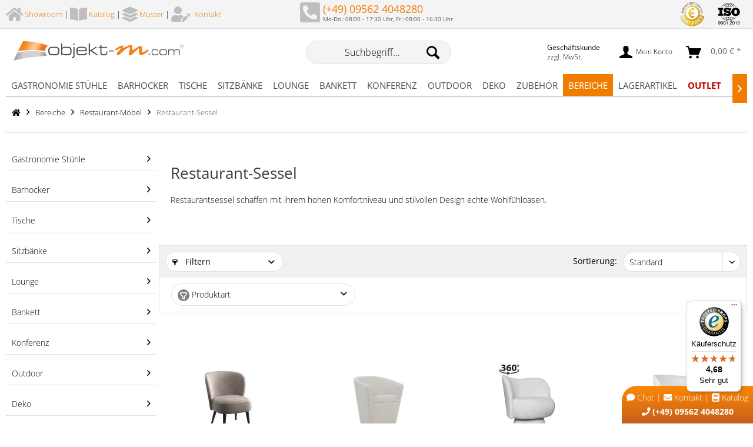

--- FILE ---
content_type: text/html; charset=UTF-8
request_url: https://www.objektmoebel24.com/bereiche/restaurant-moebel/restaurant-sessel.html
body_size: 18238
content:
<!DOCTYPE html><html class="no-js" lang="de" itemscope="itemscope" itemtype="https://schema.org/WebPage"><head><meta charset="utf-8"><script>window.dataLayer = window.dataLayer || [];</script><script>window.dataLayer.push({
    "ecommerce": {
        "currencyCode": "EUR",
        "impressions": [
            {
                "name": "Soro",
                "id": "&quot;CS-0098&quot;",
                "price": "248.9",
                "brand": "objektm",
                "category": "Restaurant-Sessel",
                "list": "Category",
                "position": "1"
            },
            {
                "name": "Begona",
                "id": "&quot;CS-0096&quot;",
                "price": "274.9",
                "brand": "objektm",
                "category": "Restaurant-Sessel",
                "list": "Category",
                "position": "2"
            },
            {
                "name": "Alamona",
                "id": "&quot;CS-0089&quot;",
                "price": "348.9",
                "brand": "objektm",
                "category": "Restaurant-Sessel",
                "list": "Category",
                "position": "3"
            },
            {
                "name": "Rebolo",
                "id": "&quot;CS-0088&quot;",
                "price": "299.9",
                "brand": "objektm",
                "category": "Restaurant-Sessel",
                "list": "Category",
                "position": "4"
            },
            {
                "name": "Costo",
                "id": "&quot;CS-0087&quot;",
                "price": "248.9",
                "brand": "objektm",
                "category": "Restaurant-Sessel",
                "list": "Category",
                "position": "5"
            },
            {
                "name": "Arabo",
                "id": "&quot;CS-0086&quot;",
                "price": "289.9",
                "brand": "objektm",
                "category": "Restaurant-Sessel",
                "list": "Category",
                "position": "6"
            },
            {
                "name": "Lavara",
                "id": "&quot;CS-0101&quot;",
                "price": "379.9",
                "brand": "objektm",
                "category": "Restaurant-Sessel",
                "list": "Category",
                "position": "7"
            },
            {
                "name": "Korani",
                "id": "&quot;CS-0003&quot;",
                "price": "99.9",
                "brand": "objektm",
                "category": "Restaurant-Sessel",
                "list": "Category",
                "position": "8"
            },
            {
                "name": "Dino",
                "id": "&quot;CS-0004&quot;",
                "price": "149.9",
                "brand": "objektm",
                "category": "Restaurant-Sessel",
                "list": "Category",
                "position": "9"
            },
            {
                "name": "Panto",
                "id": "&quot;CS-0080&quot;",
                "price": "155.9",
                "brand": "objektm",
                "category": "Restaurant-Sessel",
                "list": "Category",
                "position": "10"
            },
            {
                "name": "Marella",
                "id": "&quot;CS-0013&quot;",
                "price": "199.9",
                "brand": "objektm",
                "category": "Restaurant-Sessel",
                "list": "Category",
                "position": "11"
            },
            {
                "name": "Baro",
                "id": "&quot;CS-0010&quot;",
                "price": "225.9",
                "brand": "objektm",
                "category": "Restaurant-Sessel",
                "list": "Category",
                "position": "12"
            }
        ]
    },
    "google_tag_params": {
        "ecomm_pagetype": "category",
        "ecomm_prodid": "[&quot;CS-0098&quot;,&quot;CS-0096&quot;,&quot;CS-0089&quot;,&quot;CS-0088&quot;,&quot;CS-0087&quot;,&quot;CS-0086&quot;,&quot;CS-0101&quot;,&quot;CS-0003&quot;,&quot;CS-0004&quot;,&quot;CS-0080&quot;,&quot;CS-0013&quot;,&quot;CS-0010&quot;]",
        "ecomm_category": "Restaurant-Sessel"
    }
});</script><meta name="author" content="objekt-m DMD GmbH" /><meta name="robots" content="index,follow" /><meta name="revisit-after" content="" /><meta name="title" content="Stilvolle Restaurant-Sessel für höchsten Komfort | Objekt-m" /><meta name="description" content="Restaurant-Sessel ➥ verleihen Sie Ihrem Restaurant das gewisse Etwas ✔ hochwertige Qualität ✔ langlebig &amp; bequem ✔ jetzt bestellen!" /><meta name="viewport" content="width=device-width, initial-scale=1.0"><meta name="mobile-web-app-capable" content="yes"><link rel="apple-touch-icon-precomposed" href="https://www.objektmoebel24.com/media/image/d6/46/5b/Icon.png"><link rel="shortcut icon" href="https://www.objektmoebel24.com/media/unknown/d9/0c/f4/favicon.ico"><link rel="shortcut icon" href="https://www.objektmoebel24.com/media/unknown/d9/0c/f4/favicon.ico"><link rel="canonical" href="https://www.objektmoebel24.com/bereiche/restaurant-moebel/restaurant-sessel.html" /><title itemprop="name">Stilvolle Restaurant-Sessel für höchsten Komfort | Objekt-m</title><link href="/web/cache/1760970502_3676c5e85b2c60d9f47f458f0da5b339.css" media="all" rel="stylesheet" type="text/css" /><link rel="stylesheet" href="https://use.fontawesome.com/releases/v5.12.0/css/all.css"><script src="/themes/Frontend/Responsive/frontend/_public/src/js/vendors/modernizr/modernizr.custom.35977.js"></script><script>(function(w,d,s,l,i){w[l]=w[l]||[];w[l].push({'gtm.start':new Date().getTime(),event:'gtm.js'});var f=d.getElementsByTagName(s)[0],j=d.createElement(s),dl=l!='dataLayer'?'&l='+l:'';j.async=true;j.src='https://sst.objektmoebel24.com/gtm.js?id='+i+dl;f.parentNode.insertBefore(j,f);})(window,document,'script','dataLayer','GTM-59K8P3');
(function(h,o,t,j,a,r){h.hj=h.hj||function(){(h.hj.q=h.hj.q||[]).push(arguments)};h._hjSettings={hjid:3915120,hjsv:6};a=o.getElementsByTagName('head')[0];r=o.createElement('script');r.async=1;r.src=t+h._hjSettings.hjid+j+h._hjSettings.hjsv;a.appendChild(r);})(window,document,'https://static.hotjar.com/c/hotjar-','.js?sv=');</script><script src="https://beyond-cookiebanner.de/app.js?apiKey=c17c9c50135f63acf396e5cad9f68281a5b815566ee091dc&amp;domain=c99ff63" referrerpolicy="origin"></script><script src="https://embed.tawk.to/5d9f4a29f82523213dc6a300/default"></script><script desktop-y-offset="0" mobile-y-offset="0" desktop-disable-reviews="false" desktop-enable-custom="true" desktop-position="right" desktop-custom-width="156" ddesktop-enable-fadeout="false" disable-mobile="false" disable-trustbadge="false" mobile-custom-width="156" mobile-disable-reviews="false" mobile-enable-custom="true" mobile-position="left" mobile-enable-topbar="false" mobile-enable-fadeout="false" color-scheme="light" charset="UTF-8" src="https://widgets.trustedshops.com/js/X4C6FE9550144633ED58A40A87C5722DF.js"></script></head><body class=" is--ctl-listing is--act-index has-tree
" ><!-- WbmTagManager (noscript) -->
<noscript><iframe src="https://sst.objektmoebel24.com/ns.html?id=GTM-59K8P3"
            height="0" width="0" style="display:none;visibility:hidden"></iframe></noscript>
<!-- End WbmTagManager (noscript) --><div class="page-wrap"><noscript class="noscript-main"><div class="alert is--warning"><div class="alert--content"> Um OBJEKT-M in vollem Umfang nutzen zu k&ouml;nnen, empfehlen wir Ihnen Javascript in Ihrem Browser zu aktiveren.
</div></div></noscript><header class="header-main"><div class="top-bar"><div class="kamomedia-usp-header"><div class="container"><div class="kamomedia-usp-header-column-left"><i class="fas fa-home fa-2x"style="position: relative; top: 5px; color:#bebebe;"></i>&nbsp;<a href="/showroom.html" title="Showroom">Showroom</a> | <i class="fas fa-book-open fa-2x"style="position: relative; top: 5px; color:#bebebe;"></i>&nbsp;<a href="/katalog.html" title="Katalog anfordern">Katalog</a> | <i class="fas fa-layer-group fa-2x"style="position: relative; top: 5px; color:#bebebe;"></i>&nbsp;<a href="https://www.objektmoebel24.com/muster.html" title="Muster">Muster</a> | <i class="fas fa-user-edit fa-2x"style="position: relative; top: 5px; color:#bebebe;"></i> &nbsp;<a href="/kontakt.html" title="Kontakt">Kontakt</a></div><div class="kamomedia-usp-header-column-center"><i class="fas fa-phone-square fa-3x fa-flip-horizontal" style="position: relative; top: -5px; margin-right: 5px;"></i><span class="wrapper"><a href="tel:+499564048280" class="topbar--phone-link">(+49) 09562 4048280</a><br /><small style="position: relative; top: -5px;">Mo-Do.: 08:00 - 17:30 Uhr, Fr.: 08:00 - 16:30 Uhr</small></span></div><div class="kamomedia-usp-header-column-right"><ul class="trust-list"><li><a href="/ueber-uns.html"><img src="/media/image/e4/28/73/Button_Best_Price_400px_140x140.png"></a></li><li><a href="/ueber-uns.html"><img src="/media/image/fd/96/8c/Button_ISO9001_400px_140x140.png"></a></li></ul></div></div></div></div><div class="container header--navigation"><div class="logo-main block-group" role="banner"><div class="logo--shop block"><a class="logo--link" href="https://www.objektmoebel24.com/" title="OBJEKT-M - zur Startseite wechseln"><picture><source srcset="https://www.objektmoebel24.com/media/image/6d/e2/05/objekt-m_com_Logo_08_2013.jpg" media="(min-width: 78.75em)"><source srcset="https://www.objektmoebel24.com/media/image/6d/e2/05/objekt-m_com_Logo_08_2013.jpg" media="(min-width: 64em)"><source srcset="https://www.objektmoebel24.com/media/image/6d/e2/05/objekt-m_com_Logo_08_2013.jpg" media="(min-width: 48em)"><img srcset="https://www.objektmoebel24.com/media/image/6d/e2/05/objekt-m_com_Logo_08_2013.jpg" alt="OBJEKT-M - zur Startseite wechseln" /></picture></a></div></div><div id="sticky_mobile_anchor" style="margin-top: 0 !important; top: 0; z-index: 5000; width: 100%; background:white"><nav class="shop--navigation block-group"><ul class="navigation--list block-group" role="menubar"><li class="navigation--entry entry--menu-left" role="menuitem"><a class="entry--link entry--trigger btn is--icon-left" href="#offcanvas--left" data-offcanvas="true" data-offCanvasSelector=".sidebar-main" aria-label="Menü"><i class="icon--menu"></i></a></li><li class="navigation--entry entry--search" role="menuitem" data-search="true" aria-haspopup="true" data-minLength="3"><a class="btn entry--link entry--trigger" href="#show-hide--search" title="Suche anzeigen / schließen" aria-label="Suche anzeigen / schließen"><i class="icon--search"></i><span class="search--display">Suchen</span></a><form action="/search" method="get" class="main-search--form"><input style="font-size: 16px;" type="search" name="sSearch" aria-label="Suchbegriff..." class="main-search--field" autocomplete="off" autocapitalize="off" placeholder="Suchbegriff..." maxlength="30" /><button type="submit" class="main-search--button" aria-label="Suchen"><i class="icon--search"></i><span class="main-search--text">Suchen</span></button><div class="form--ajax-loader">&nbsp;</div></form><div class="main-search--results"></div></li>
<li class="navigation--entry entry--notepad" role="menuitem"><a href="https://www.objektmoebel24.com/note" title="Merkzettel" aria-label="Merkzettel" class="btn"><i class="icon--heart"></i></a></li><li class="navigation--entry entry--maxia-tax-switch"
role="menuitem"
aria-haspopup="true"
data-drop-down-menu="true"
><div class="btn entry--link maxia-tax-switch--button"
><span class="maxia-tax-switch--label"> Geschäftskunde
</span><span class="maxia-tax-switch--value"> zzgl. MwSt.
</span></div><ul class="maxia-tax-switch--dropdown is--rounded" role="menu"><li class="maxia-tax-switch--entry" role="menuitem"><a class="maxia-tax-switch--link compare--link blocked--link" href="https://www.objektmoebel24.com/MaxiaTaxSwitch?isNet=1" rel="nofollow"> Geschäftskunde
<span class="maxia-tax-switch--link-desc compare--link blocked--link"> Preise werden zzgl. MwSt. angezeigt
</span></a></li><li class="maxia-tax-switch--entry" role="menuitem"><a class="maxia-tax-switch--link compare--link blocked--link" href="https://www.objektmoebel24.com/MaxiaTaxSwitch?isNet=0" rel="nofollow"> Privatkunde
<span class="maxia-tax-switch--link-desc compare--link blocked--link"> Preise werden inkl. MwSt. angezeigt
</span></a></li></ul></li><li class="navigation--entry entry--account with-slt"
role="menuitem"
data-offcanvas="true"
data-offCanvasSelector=".account--dropdown-navigation"><a href="https://www.objektmoebel24.com/account"
title="Mein Konto"
aria-label="Mein Konto"
class="btn is--icon-left entry--link account--link"><i class="icon--account"></i><span class="account--display"> Mein Konto
</span></a><div class="account--dropdown-navigation"><div class="navigation--smartphone"><div class="entry--close-off-canvas"><a href="#close-account-menu"
class="account--close-off-canvas"
title="Menü schließen"
aria-label="Menü schließen"> Menü schließen <i class="icon--arrow-right"></i></a></div></div><div class="account--menu is--rounded is--personalized"><span class="navigation--headline"> Mein Konto
</span><div class="account--menu-container"><ul class="sidebar--navigation navigation--list is--level0 show--active-items"><li class="navigation--entry"><span class="navigation--signin"><a href="https://www.objektmoebel24.com/account#hide-registration"
class="blocked--link btn is--primary navigation--signin-btn"
data-collapseTarget="#registration"
data-action="close"> Anmelden
</a><span class="navigation--register"> oder
<a href="https://www.objektmoebel24.com/account#show-registration"
class="blocked--link"
data-collapseTarget="#registration"
data-action="open"> registrieren
</a></span></span></li><li class="navigation--entry"><a href="https://www.objektmoebel24.com/account" title="Übersicht" class="navigation--link"> Übersicht
</a></li><li class="navigation--entry"><a href="https://www.objektmoebel24.com/account/profile" title="Persönliche Daten" class="navigation--link" rel="nofollow"> Persönliche Daten
</a></li><li class="navigation--entry"><a href="https://www.objektmoebel24.com/address/index/sidebar/" title="Adressen" class="navigation--link" rel="nofollow"> Adressen
</a></li><li class="navigation--entry"><a href="https://www.objektmoebel24.com/account/payment" title="Zahlungsarten" class="navigation--link" rel="nofollow"> Zahlungsarten
</a></li><li class="navigation--entry"><a href="https://www.objektmoebel24.com/account/orders" title="Bestellungen" class="navigation--link" rel="nofollow"> Bestellungen
</a></li><li class="navigation--entry"><a href="https://www.objektmoebel24.com/note" title="Merkzettel" class="navigation--link" rel="nofollow"> Merkzettel
</a></li></ul></div></div></div></li><li class="navigation--entry entry--cart" role="menuitem"><a class="btn is--icon-left cart--link" href="https://www.objektmoebel24.com/checkout/cart" title="Warenkorb"><span class="cart--display">Warenkorb</span><span class="badge is--primary is--minimal cart--quantity is--hidden">0</span><i class="icon--basket"></i><span class="cart--amount">0,00&nbsp;&euro; *</span></a><div class="ajax-loader">&nbsp;</div></li></ul></nav></div><div class="container--ajax-cart" data-collapse-cart="true" data-displayMode="offcanvas"></div></div></header><script src="/themes/Frontend/ObjektMZwei/frontend/_public/src/js/sticky.js"></script><div id="sticky_anchor" style="margin-top: 0 !important; top: 0; z-index: 4999; width: 100%;"><nav class="navigation-main"><div class="container" data-menu-scroller="true" data-listSelector=".navigation--list.container" data-viewPortSelector=".navigation--list-wrapper"><div class="navigation--list-wrapper"><ul class="navigation--list container" role="menubar" itemscope="itemscope" itemtype="http://schema.org/SiteNavigationElement"><li class="navigation--entry" role="menuitem"><a class="navigation--link" href="https://www.objektmoebel24.com/gastronomie-stuehle.html" title="Gastronomie Stühle" itemprop="url"><span itemprop="name">Gastronomie Stühle</span></a></li><li class="navigation--entry" role="menuitem"><a class="navigation--link" href="https://www.objektmoebel24.com/barhocker.html" title="Barhocker" itemprop="url"><span itemprop="name">Barhocker</span></a></li><li class="navigation--entry" role="menuitem"><a class="navigation--link" href="https://www.objektmoebel24.com/tische.html" title="Tische" itemprop="url"><span itemprop="name">Tische</span></a></li><li class="navigation--entry" role="menuitem"><a class="navigation--link" href="https://www.objektmoebel24.com/sitzbaenke.html" title="Sitzbänke" itemprop="url"><span itemprop="name">Sitzbänke</span></a></li><li class="navigation--entry" role="menuitem"><a class="navigation--link" href="https://www.objektmoebel24.com/lounge.html" title="Lounge" itemprop="url"><span itemprop="name">Lounge</span></a></li><li class="navigation--entry" role="menuitem"><a class="navigation--link" href="https://www.objektmoebel24.com/bankett.html" title="Bankett" itemprop="url"><span itemprop="name">Bankett</span></a></li><li class="navigation--entry" role="menuitem"><a class="navigation--link" href="https://www.objektmoebel24.com/konferenz.html" title="Konferenz" itemprop="url"><span itemprop="name">Konferenz</span></a></li><li class="navigation--entry" role="menuitem"><a class="navigation--link" href="https://www.objektmoebel24.com/outdoor.html" title="Outdoor" itemprop="url"><span itemprop="name">Outdoor</span></a></li><li class="navigation--entry" role="menuitem"><a class="navigation--link" href="https://www.objektmoebel24.com/deko.html" title="Deko" itemprop="url"><span itemprop="name">Deko</span></a></li><li class="navigation--entry" role="menuitem"><a class="navigation--link" href="https://www.objektmoebel24.com/zubehoer.html" title="Zubehör" itemprop="url"><span itemprop="name">Zubehör</span></a></li><li class="navigation--entry is--active" role="menuitem"><a class="navigation--link is--active" href="https://www.objektmoebel24.com/bereiche.html" title="Bereiche" itemprop="url"><span itemprop="name">Bereiche</span></a></li><li class="navigation--entry" role="menuitem"><a class="navigation--link" href="https://www.objektmoebel24.com/lagerartikel.html" title="Lagerartikel" itemprop="url"><span itemprop="name">Lagerartikel</span></a></li><li class="navigation--entry" role="menuitem"><a class="navigation--link" href="https://www.objektmoebel24.com/outlet.html" title="Outlet" itemprop="url"><span style="color:#bf0000;" itemprop="name"><strong>Outlet</strong></span></a></li></ul></div><div class="advanced-menu" data-advanced-menu="true" data-hoverDelay="0"><div class="menu--container"><div class="button-container"><a href="https://www.objektmoebel24.com/gastronomie-stuehle.html" class="button--category" title="Zur Kategorie Gastronomie Stühle"><i class="icon--arrow-right"></i> Zur Kategorie Gastronomie Stühle
</a><span class="button--close"><i class="icon--cross"></i></span></div><div class="content--wrapper has--content has--teaser"><ul class="menu--list menu--level-0 " style="width: 100%; grid-template-columns: repeat(5, 1fr); display: grid;"><li class="menu--list-item item--level-0" style="width: 100%"><a href="https://www.objektmoebel24.com/gastronomie-stuehle/holzstuehle.html" class="menu--list-item-link" title="Holzstühle"><img class="caticon" src="https://www.objektmoebel24.com/media/image/1a/4f/1e/Icon_Holzstuhl_40x40px_Gitter5bd2d63e67c4a.png" />Holzstühle</a><ul class="menu--list menu--level-1 "><li class="menu--list-item item--level-1"><a href="https://www.objektmoebel24.com/gastronomie-stuehle/holzstuehle/holzstuehle-mit-sitzpolster.html" class="menu--list-item-link" title="Holzstühle mit Sitzpolster"><img class="caticon" src="https://www.objektmoebel24.com/media/image/90/1c/52/Icon_HolzstuhlPolster_180x180px_Gitter.png" />Holzstühle mit Sitzpolster</a></li><li class="menu--list-item item--level-1"><a href="https://www.objektmoebel24.com/gastronomie-stuehle/holzstuehle/holzstuehle-mit-holzsitz.html" class="menu--list-item-link" title="Holzstühle mit Holzsitz"><img class="caticon" src="https://www.objektmoebel24.com/media/image/36/94/44/Icon_HolzstuhlHolz_180x180px_Gitter.png" />Holzstühle mit Holzsitz</a></li><li class="menu--list-item item--level-1"><a href="https://www.objektmoebel24.com/gastronomie-stuehle/holzstuehle/holzstuehle-mit-armlehne.html" class="menu--list-item-link" title="Holzstühle mit Armlehne"><img class="caticon" src="https://www.objektmoebel24.com/media/image/69/a0/20/Icon_Holzstuhl-Armlehnen_180x180px_Gitter.png" />Holzstühle mit Armlehne</a></li></ul></li><li class="menu--list-item item--level-0" style="width: 100%"><a href="https://www.objektmoebel24.com/gastronomie-stuehle/armlehnenstuehle.html" class="menu--list-item-link" title="Armlehnenstühle"><img class="caticon" src="https://www.objektmoebel24.com/media/image/69/a0/20/Icon_Holzstuhl-Armlehnen_180x180px_Gitter.png" />Armlehnenstühle</a></li><li class="menu--list-item item--level-0" style="width: 100%"><a href="https://www.objektmoebel24.com/gastronomie-stuehle/polsterstuehle.html" class="menu--list-item-link" title="Polsterstühle"><img class="caticon" src="https://www.objektmoebel24.com/media/image/a7/e4/5f/Icon_Vollpolsterstuhl_40x40px_Gitter5bd2d57699e2c.png" />Polsterstühle</a></li><li class="menu--list-item item--level-0" style="width: 100%"><a href="https://www.objektmoebel24.com/gastronomie-stuehle/bugholzstuehle.html" class="menu--list-item-link" title="Bugholzstühle"><img class="caticon" src="https://www.objektmoebel24.com/media/image/c6/71/3a/Icon_Bistrostuhl_40x40px_Gitter5bd2d18ec8057.png" />Bugholzstühle</a></li><li class="menu--list-item item--level-0" style="width: 100%"><a href="https://www.objektmoebel24.com/gastronomie-stuehle/bankettstuehle.html" class="menu--list-item-link" title="Bankettstühle"><img class="caticon" src="https://www.objektmoebel24.com/media/image/65/ac/5b/Icon_Bankettstuhl_40x40px5bd2d18d45aaa.png" />Bankettstühle</a></li><li class="menu--list-item item--level-0" style="width: 100%"><a href="https://www.objektmoebel24.com/gastronomie-stuehle/kantinenstuehle.html" class="menu--list-item-link" title="Kantinenstühle"><img class="caticon" src="https://www.objektmoebel24.com/media/image/0e/ee/f3/Icon_Kantinenstuhl_176x180px_GitterIwarhBSAauy0p.png" />Kantinenstühle</a></li><li class="menu--list-item item--level-0" style="width: 100%"><a href="https://www.objektmoebel24.com/gastronomie-stuehle/terrassenstuehle.html" class="menu--list-item-link" title="Terrassenstühle"><img class="caticon" src="https://www.objektmoebel24.com/media/image/33/7f/ff/Icon_Terrassenstuhl_Marsena_40x40px5bd2d19b4e227.png" />Terrassenstühle</a></li><li class="menu--list-item item--level-0" style="width: 100%"><a href="https://www.objektmoebel24.com/gastronomie-stuehle/stapelstuehle.html" class="menu--list-item-link" title="Stapelstühle"><img class="caticon" src="https://www.objektmoebel24.com/media/image/43/29/aa/Icon_Konferenz_Eruno_40x40px_Gitter5bd2d192c0449.png" />Stapelstühle</a></li><li class="menu--list-item item--level-0" style="width: 100%"><a href="https://www.objektmoebel24.com/gastronomie-stuehle/besucherstuehle.html" class="menu--list-item-link" title="Besucherstühle"><img class="caticon" src="https://www.objektmoebel24.com/media/image/1c/6f/74/Icon_Besucherstuhl_180x180px_Gitter.png" />Besucherstühle</a></li><li class="menu--list-item item--level-0" style="width: 100%"><a href="https://www.objektmoebel24.com/gastronomie-stuehle/industrialstuehle.html" class="menu--list-item-link" title="Industrialstühle"><img class="caticon" src="https://www.objektmoebel24.com/media/image/24/e7/6c/Icon_Industrial_Toxor_176x180px_Gitter.png" />Industrialstühle</a></li><li class="menu--list-item item--level-0" style="width: 100%"><a href="https://www.objektmoebel24.com/gastronomie-stuehle/konferenzstuehle.html" class="menu--list-item-link" title="Konferenzstühle"><img class="caticon" src="https://www.objektmoebel24.com/media/image/43/29/aa/Icon_Konferenz_Eruno_40x40px_Gitter5bd2d192c0449.png" />Konferenzstühle</a></li><li class="menu--list-item item--level-0" style="width: 100%"><a href="https://www.objektmoebel24.com/gastronomie-stuehle/schalenstuehle.html" class="menu--list-item-link" title="Schalenstühle"><img class="caticon" src="https://www.objektmoebel24.com/media/image/43/29/aa/Icon_Konferenz_Eruno_40x40px_Gitter5bd2d192c0449.png" />Schalenstühle</a></li><li class="menu--list-item item--level-0" style="width: 100%"><a href="https://www.objektmoebel24.com/gastronomie-stuehle/kunststoffstuehle.html" class="menu--list-item-link" title="Kunststoffstühle"><img class="caticon" src="https://www.objektmoebel24.com/media/image/g0/b4/7d/Icon_Plastikstuhl_40x40px_Gitter5bd2d194d3ea8.png" />Kunststoffstühle</a></li></ul><div class="menu--delimiter" style="background: none; right: 50%;"></div><div class="menu--teaser" style="width: 50%;"></div></div></div><div class="menu--container"><div class="button-container"><a href="https://www.objektmoebel24.com/barhocker.html" class="button--category" title="Zur Kategorie Barhocker"><i class="icon--arrow-right"></i> Zur Kategorie Barhocker
</a><span class="button--close"><i class="icon--cross"></i></span></div><div class="content--wrapper has--content has--teaser"><ul class="menu--list menu--level-0 " style="width: 100%; grid-template-columns: repeat(5, 1fr); display: grid;"><li class="menu--list-item item--level-0" style="width: 100%"><a href="https://www.objektmoebel24.com/barhocker/holzbarhocker.html" class="menu--list-item-link" title="Holzbarhocker"><img class="caticon" src="https://www.objektmoebel24.com/media/image/b2/a0/34/Icon_Holzbarhocker_180x180px_Gitter.png" />Holzbarhocker</a></li><li class="menu--list-item item--level-0" style="width: 100%"><a href="https://www.objektmoebel24.com/barhocker/metallbarhocker.html" class="menu--list-item-link" title="Metallbarhocker"><img class="caticon" src="https://www.objektmoebel24.com/media/image/54/99/e0/Icon_Metallbarhocker_180x180px_Gitter.png" />Metallbarhocker</a></li><li class="menu--list-item item--level-0" style="width: 100%"><a href="https://www.objektmoebel24.com/barhocker/tresenhocker.html" class="menu--list-item-link" title="Tresenhocker"><img class="caticon" src="https://www.objektmoebel24.com/media/image/g0/7e/1c/Icon_Tresenhocker_180x180px_Gitter.png" />Tresenhocker</a></li><li class="menu--list-item item--level-0" style="width: 100%"><a href="https://www.objektmoebel24.com/barhocker/industrialbarhocker.html" class="menu--list-item-link" title="Industrialbarhocker"><img class="caticon" src="https://www.objektmoebel24.com/media/image/94/0a/95/Icon_Industrial_Toxor-Bar_180x180px.png" />Industrialbarhocker</a></li><li class="menu--list-item item--level-0" style="width: 100%"><a href="https://www.objektmoebel24.com/barhocker/gepolsterte-barhocker.html" class="menu--list-item-link" title="Gepolsterte Barhocker"><img class="caticon" src="https://www.objektmoebel24.com/media/image/g0/7e/1c/Icon_Tresenhocker_180x180px_Gitter.png" />Gepolsterte Barhocker</a></li></ul><div class="menu--delimiter" style="background: none; right: 50%;"></div><div class="menu--teaser" style="width: 50%;"></div></div></div><div class="menu--container"><div class="button-container"><a href="https://www.objektmoebel24.com/tische.html" class="button--category" title="Zur Kategorie Tische"><i class="icon--arrow-right"></i> Zur Kategorie Tische
</a><span class="button--close"><i class="icon--cross"></i></span></div><div class="content--wrapper has--content has--teaser"><ul class="menu--list menu--level-0 " style="width: 100%; grid-template-columns: repeat(5, 1fr); display: grid;"><li class="menu--list-item item--level-0" style="width: 100%"><a href="https://www.objektmoebel24.com/tische/tischgestelle.html" class="menu--list-item-link" title="Tischgestelle"><img class="caticon" src="https://www.objektmoebel24.com/media/image/1f/b1/02/Icon_Tischgestell_Marino_40x40px_Gitter5bd2d19c0c85b.png" />Tischgestelle</a></li><li class="menu--list-item item--level-0" style="width: 100%"><a href="https://www.objektmoebel24.com/tische/stehtischgestelle.html" class="menu--list-item-link" title="Stehtischgestelle"><img class="caticon" src="https://www.objektmoebel24.com/media/image/9a/06/ce/Icon_Stehtischgestell_Marino_180x180px_Gitter.png" />Stehtischgestelle</a></li><li class="menu--list-item item--level-0" style="width: 100%"><a href="https://www.objektmoebel24.com/tische/tischplatten.html" class="menu--list-item-link" title="Tischplatten"><img class="caticon" src="https://www.objektmoebel24.com/media/image/ea/f7/eb/Icon_Tischgestell_Marino_mit_Platte_40x40px_Gitter.png" />Tischplatten</a></li><li class="menu--list-item item--level-0" style="width: 100%"><a href="https://www.objektmoebel24.com/tische/holztische.html" class="menu--list-item-link" title="Holztische"><img class="caticon" src="https://www.objektmoebel24.com/media/image/0a/d3/fe/Icon_Holztisch_40x40px_Gitter.png" />Holztische</a></li><li class="menu--list-item item--level-0" style="width: 100%"><a href="https://www.objektmoebel24.com/tische/stehtische.html" class="menu--list-item-link" title="Stehtische"><img class="caticon" src="https://www.objektmoebel24.com/media/image/cb/3f/54/Icon_Stehtisch_Holz_180x180px_Gitter.png" />Stehtische</a></li><li class="menu--list-item item--level-0" style="width: 100%"><a href="https://www.objektmoebel24.com/tische/konferenztische.html" class="menu--list-item-link" title="Konferenztische"><img class="caticon" src="https://www.objektmoebel24.com/media/image/18/1a/ba/Icon_Clap-25_40x40px_Gitter5bd2d18f9b0f4.png" />Konferenztische</a></li><li class="menu--list-item item--level-0" style="width: 100%"><a href="https://www.objektmoebel24.com/tische/klapptische.html" class="menu--list-item-link" title="Klapptische"><img class="caticon" src="https://www.objektmoebel24.com/media/image/07/c4/30/Icon_Gutima_105_40x40px_Gitter5bd2d190934c1.png" />Klapptische</a></li><li class="menu--list-item item--level-0" style="width: 100%"><a href="https://www.objektmoebel24.com/tische/bistrotische.html" class="menu--list-item-link" title="Bistrotische"><img class="caticon" src="https://www.objektmoebel24.com/media/image/49/84/b8/Icon_Bistrotisch_40x40px_Gitter.png" />Bistrotische</a></li><li class="menu--list-item item--level-0" style="width: 100%"><a href="https://www.objektmoebel24.com/tische/couchtische.html" class="menu--list-item-link" title="Couchtische"><img class="caticon" src="https://www.objektmoebel24.com/media/image/4a/f6/e2/Icon_Couchtisch_180x180px_Gitter.png" />Couchtische</a></li><li class="menu--list-item item--level-0" style="width: 100%"><a href="https://www.objektmoebel24.com/tische/kufentische.html" class="menu--list-item-link" title="Kufentische"><img class="caticon" src="https://www.objektmoebel24.com/media/image/ac/14/90/Icon_Kufentische_2024_180x180px.png" />Kufentische</a></li></ul><div class="menu--delimiter" style="background: none; right: 50%;"></div><div class="menu--teaser" style="width: 50%;"></div></div></div><div class="menu--container"><div class="button-container"><a href="https://www.objektmoebel24.com/sitzbaenke.html" class="button--category" title="Zur Kategorie Sitzbänke"><i class="icon--arrow-right"></i> Zur Kategorie Sitzbänke
</a><span class="button--close"><i class="icon--cross"></i></span></div><div class="content--wrapper has--content has--teaser"><ul class="menu--list menu--level-0 " style="width: 100%; grid-template-columns: repeat(5, 1fr); display: grid;"><li class="menu--list-item item--level-0" style="width: 100%"><a href="https://www.objektmoebel24.com/sitzbaenke/alle-banksysteme.html" class="menu--list-item-link" title="Alle Banksysteme"><img class="caticon" src="https://www.objektmoebel24.com/media/image/46/80/1c/Icon_Sitzbank_Q-103-Reihe_40x40px.png" />Alle Banksysteme</a></li><li class="menu--list-item item--level-0" style="width: 100%"><a href="https://www.objektmoebel24.com/sitzbaenke/baenke-mit-fuessen.html" class="menu--list-item-link" title="Bänke mit Füßen"><img class="caticon" src="https://www.objektmoebel24.com/media/image/32/c4/e4/Icon_Sitzbank_Econa_Beine_ohne_Pfeil.png" />Bänke mit Füßen</a></li><li class="menu--list-item item--level-0" style="width: 100%"><a href="https://www.objektmoebel24.com/sitzbaenke/baenke-mit-sockel.html" class="menu--list-item-link" title="Bänke mit Sockel"><img class="caticon" src="https://www.objektmoebel24.com/media/image/5c/4b/69/Icon_Sitzbank_Q-103-S_40x40px5bd2d1986d191.png" />Bänke mit Sockel</a></li><li class="menu--list-item item--level-0" style="width: 100%"><a href="https://www.objektmoebel24.com/sitzbaenke/hochbaenke.html" class="menu--list-item-link" title="Hochbänke"><img class="caticon" src="https://www.objektmoebel24.com/media/image/e7/9a/23/Icon_Sitzbank_Q-103-H-S_40x40px.png" />Hochbänke</a></li><li class="menu--list-item item--level-0" style="width: 100%"><a href="https://www.objektmoebel24.com/sitzbaenke/baenke-mit-kopfstuetze.html" class="menu--list-item-link" title="Bänke mit Kopfstütze"><img class="caticon" src="https://www.objektmoebel24.com/media/image/07/2c/b6/Icon_Sitzbank_Q-103-K-S_40x40px.png" />Bänke mit Kopfstütze</a></li><li class="menu--list-item item--level-0" style="width: 100%"><a href="https://www.objektmoebel24.com/sitzbaenke/baenke-als-elemente.html" class="menu--list-item-link" title="Bänke als Elemente"><img class="caticon" src="https://www.objektmoebel24.com/media/image/59/4c/60/Icon_Sitzbank_P-102_40x40px5bd2d197a0599.png" />Bänke als Elemente</a></li><li class="menu--list-item item--level-0" style="width: 100%"><a href="https://www.objektmoebel24.com/individualbau-banksysteme.html" class="menu--list-item-link" title="Individualbau von Banksystemen"><img class="caticon" src="https://www.objektmoebel24.com/media/image/25/90/61/Icon_Sitzbank_Q-103-K-S_Skizze_40x40px.png" />Individualbau von Banksystemen</a></li></ul><div class="menu--delimiter" style="background: none; right: 50%;"></div><div class="menu--teaser" style="width: 50%;"></div></div></div><div class="menu--container"><div class="button-container"><a href="https://www.objektmoebel24.com/lounge.html" class="button--category" title="Zur Kategorie Lounge"><i class="icon--arrow-right"></i> Zur Kategorie Lounge
</a><span class="button--close"><i class="icon--cross"></i></span></div><div class="content--wrapper has--content has--teaser"><ul class="menu--list menu--level-0 " style="width: 100%; grid-template-columns: repeat(5, 1fr); display: grid;"><li class="menu--list-item item--level-0" style="width: 100%"><a href="https://www.objektmoebel24.com/lounge/cocktailsessel.html" class="menu--list-item-link" title="Cocktailsessel"><img class="caticon" src="https://www.objektmoebel24.com/media/image/d6/9d/c5/Icon_Sessel_Dino_40x40px_Gitter5bd2d196d02c5.png" />Cocktailsessel</a></li><li class="menu--list-item item--level-0" style="width: 100%"><a href="https://www.objektmoebel24.com/lounge/loungesofas.html" class="menu--list-item-link" title="Loungesofas"><img class="caticon" src="https://www.objektmoebel24.com/media/image/b0/41/d3/Icon_Sofa_40x40px_Gitter5bd2d1994089a.png" />Loungesofas</a></li><li class="menu--list-item item--level-0" style="width: 100%"><a href="https://www.objektmoebel24.com/lounge/sitzgruppen.html" class="menu--list-item-link" title="Sitzgruppen"><img class="caticon" src="https://www.objektmoebel24.com/media/image/c9/ff/5c/Icon_Sitzgruppe_40x40px_Gitter.png" />Sitzgruppen</a></li><li class="menu--list-item item--level-0" style="width: 100%"><a href="https://www.objektmoebel24.com/lounge/modulare-lounge-moebel.html" class="menu--list-item-link" title="Modulare Lounge-Möbel"><img class="caticon" src="https://www.objektmoebel24.com/media/image/9f/10/56/Icon_modulare_lounge_moebel_293x300px_Gitter.png" />Modulare Lounge-Möbel</a></li><li class="menu--list-item item--level-0" style="width: 100%"><a href="https://www.objektmoebel24.com/lounge/sitzwuerfel-hocker.html" class="menu--list-item-link" title="Sitzwürfel / Hocker"><img class="caticon" src="https://www.objektmoebel24.com/media/image/0c/e1/69/Icon_Sitzwuerfel_300x300px_Gitter.png" />Sitzwürfel / Hocker</a></li><li class="menu--list-item item--level-0" style="width: 100%"><a href="https://www.objektmoebel24.com/lounge/sessel-mit-rollen.html" class="menu--list-item-link" title="Sessel mit Rollen"><img class="caticon" src="https://www.objektmoebel24.com/media/image/f5/ef/25/Icon_Sessel_Rollen_300x300px_Gitter5bd2f63f6fe80.png" />Sessel mit Rollen</a></li><li class="menu--list-item item--level-0" style="width: 100%"><a href="https://www.objektmoebel24.com/lounge/loungebaenke.html" class="menu--list-item-link" title="Loungebänke"><img class="caticon" src="https://www.objektmoebel24.com/media/image/59/4c/60/Icon_Sitzbank_P-102_40x40px5bd2d197a0599.png" />Loungebänke</a></li><li class="menu--list-item item--level-0" style="width: 100%"><a href="https://www.objektmoebel24.com/lounge/loungetische.html" class="menu--list-item-link" title="Loungetische"><img class="caticon" src="https://www.objektmoebel24.com/media/image/49/84/b8/Icon_Bistrotisch_40x40px_Gitter.png" />Loungetische</a></li></ul><div class="menu--delimiter" style="background: none; right: 50%;"></div><div class="menu--teaser" style="width: 50%;"></div></div></div><div class="menu--container"><div class="button-container"><a href="https://www.objektmoebel24.com/bankett.html" class="button--category" title="Zur Kategorie Bankett"><i class="icon--arrow-right"></i> Zur Kategorie Bankett
</a><span class="button--close"><i class="icon--cross"></i></span></div><div class="content--wrapper has--content has--teaser"><ul class="menu--list menu--level-0 " style="width: 100%; grid-template-columns: repeat(5, 1fr); display: grid;"><li class="menu--list-item item--level-0" style="width: 100%"><a href="https://www.objektmoebel24.com/bankett/bankettstuehle-stapelbar.html" class="menu--list-item-link" title="Bankettstühle (stapelbar)"><img class="caticon" src="https://www.objektmoebel24.com/media/image/65/ac/5b/Icon_Bankettstuhl_40x40px5bd2d18d45aaa.png" />Bankettstühle (stapelbar)</a></li><li class="menu--list-item item--level-0" style="width: 100%"><a href="https://www.objektmoebel24.com/bankett/banketttische-klappbar.html" class="menu--list-item-link" title="Banketttische (klappbar)"><img class="caticon" src="https://www.objektmoebel24.com/media/image/18/1a/ba/Icon_Clap-25_40x40px_Gitter5bd2d18f9b0f4.png" />Banketttische (klappbar)</a></li><li class="menu--list-item item--level-0" style="width: 100%"><a href="https://www.objektmoebel24.com/bankett/stuhlhussen-tischhussen.html" class="menu--list-item-link" title="Stuhlhussen &amp; Tischhussen"><img class="caticon" src="https://www.objektmoebel24.com/media/image/30/f2/a6/Icon_Husse_300x300px_Gitter.png" />Stuhlhussen & Tischhussen</a></li><li class="menu--list-item item--level-0" style="width: 100%"><a href="https://www.objektmoebel24.com/bankett/stuhlwagen.html" class="menu--list-item-link" title="Stuhlwagen"><img class="caticon" src="https://www.objektmoebel24.com/media/image/84/86/3c/Icon_Tischwagen_300x300px_Gitter.png" />Stuhlwagen</a></li><li class="menu--list-item item--level-0" style="width: 100%"><a href="https://www.objektmoebel24.com/bankett/tischtransportwagen.html" class="menu--list-item-link" title="Tischtransportwagen"><img class="caticon" src="https://www.objektmoebel24.com/media/image/fd/4b/21/Icon_Tischwagen_2_180x180px_Gitter.png" />Tischtransportwagen</a></li></ul><div class="menu--delimiter" style="background: none; right: 50%;"></div><div class="menu--teaser" style="width: 50%;"></div></div></div><div class="menu--container"><div class="button-container"><a href="https://www.objektmoebel24.com/konferenz.html" class="button--category" title="Zur Kategorie Konferenz"><i class="icon--arrow-right"></i> Zur Kategorie Konferenz
</a><span class="button--close"><i class="icon--cross"></i></span></div><div class="content--wrapper has--content has--teaser"><ul class="menu--list menu--level-0 " style="width: 100%; grid-template-columns: repeat(5, 1fr); display: grid;"><li class="menu--list-item item--level-0" style="width: 100%"><a href="https://www.objektmoebel24.com/konferenz/konferenzstuehle.html" class="menu--list-item-link" title="Konferenzstühle"><img class="caticon" src="https://www.objektmoebel24.com/media/image/43/29/aa/Icon_Konferenz_Eruno_40x40px_Gitter5bd2d192c0449.png" />Konferenzstühle</a></li><li class="menu--list-item item--level-0" style="width: 100%"><a href="https://www.objektmoebel24.com/konferenz/konferenztische.html" class="menu--list-item-link" title="Konferenztische"><img class="caticon" src="https://www.objektmoebel24.com/media/image/18/1a/ba/Icon_Clap-25_40x40px_Gitter5bd2d18f9b0f4.png" />Konferenztische</a></li></ul><div class="menu--delimiter" style="background: none; right: 50%;"></div><div class="menu--teaser" style="width: 50%;"></div></div></div><div class="menu--container"><div class="button-container"><a href="https://www.objektmoebel24.com/outdoor.html" class="button--category" title="Zur Kategorie Outdoor"><i class="icon--arrow-right"></i> Zur Kategorie Outdoor
</a><span class="button--close"><i class="icon--cross"></i></span></div><div class="content--wrapper has--content has--teaser"><ul class="menu--list menu--level-0 " style="width: 100%; grid-template-columns: repeat(5, 1fr); display: grid;"><li class="menu--list-item item--level-0" style="width: 100%"><a href="https://www.objektmoebel24.com/outdoor/outdoor-stuehle.html" class="menu--list-item-link" title="Outdoor-Stühle"><img class="caticon" src="https://www.objektmoebel24.com/media/image/33/7f/ff/Icon_Terrassenstuhl_Marsena_40x40px5bd2d19b4e227.png" />Outdoor-Stühle</a></li><li class="menu--list-item item--level-0" style="width: 100%"><a href="https://www.objektmoebel24.com/outdoor/kunststoffstuehle.html" class="menu--list-item-link" title="Kunststoffstühle"><img class="caticon" src="https://www.objektmoebel24.com/media/image/g0/b4/7d/Icon_Plastikstuhl_40x40px_Gitter5bd2d194d3ea8.png" />Kunststoffstühle</a></li><li class="menu--list-item item--level-0" style="width: 100%"><a href="https://www.objektmoebel24.com/outdoor/outdoor-barhocker.html" class="menu--list-item-link" title="Outdoor-Barhocker"><img class="caticon" src="https://www.objektmoebel24.com/media/image/a8/b2/4c/Icon_Outdoor-Barhocker_138x300px_Gitter.png" />Outdoor-Barhocker</a></li><li class="menu--list-item item--level-0" style="width: 100%"><a href="https://www.objektmoebel24.com/outdoor/outdoor-systembank.html" class="menu--list-item-link" title="Outdoor-Systembank"><img class="caticon" src="https://www.objektmoebel24.com/media/image/32/c4/e4/Icon_Sitzbank_Econa_Beine_ohne_Pfeil.png" />Outdoor-Systembank</a></li><li class="menu--list-item item--level-0" style="width: 100%"><a href="https://www.objektmoebel24.com/outdoor/outdoor-loungemoebel.html" class="menu--list-item-link" title="Outdoor-Loungemöbel"><img class="caticon" src="https://www.objektmoebel24.com/media/image/07/3c/40/Icon_Bauholzstuhl_40x40px_Gitter.png" />Outdoor-Loungemöbel</a><ul class="menu--list menu--level-1 "><li class="menu--list-item item--level-1"><a href="https://www.objektmoebel24.com/outdoor/outdoor-loungemoebel/outdoor-loungesessel.html" class="menu--list-item-link" title="Outdoor-Loungesessel"><img class="caticon" src="https://www.objektmoebel24.com/media/image/b9/00/35/Icon_Sessel_40x40px_Gitter5bd2d195ecdff.png" />Outdoor-Loungesessel</a></li><li class="menu--list-item item--level-1"><a href="https://www.objektmoebel24.com/outdoor/outdoor-loungemoebel/outdoor-loungetische.html" class="menu--list-item-link" title="Outdoor-Loungetische "><img class="caticon" src="https://www.objektmoebel24.com/media/image/eb/33/46/Icon_Couchtisch_180x180px_GitterUXMXYlYvMZAJd.png" />Outdoor-Loungetische </a></li><li class="menu--list-item item--level-1"><a href="https://www.objektmoebel24.com/outdoor/outdoor-loungemoebel/outdoor-lounge-sofas.html" class="menu--list-item-link" title="Outdoor Lounge Sofas "><img class="caticon" src="https://www.objektmoebel24.com/media/image/b0/41/d3/Icon_Sofa_40x40px_Gitter5bd2d1994089a.png" />Outdoor Lounge Sofas </a></li></ul></li><li class="menu--list-item item--level-0" style="width: 100%"><a href="https://www.objektmoebel24.com/outdoor/outdoor-tische.html" class="menu--list-item-link" title="Outdoor-Tische"><img class="caticon" src="https://www.objektmoebel24.com/media/image/05/5d/70/Icon_Terrassentisch_40x40px_Gitter5bd2d574c27ab.png" />Outdoor-Tische</a></li><li class="menu--list-item item--level-0" style="width: 100%"><a href="https://www.objektmoebel24.com/outdoor/outdoor-tischplatten.html" class="menu--list-item-link" title="Outdoor-Tischplatten"><img class="caticon" src="https://www.objektmoebel24.com/media/image/61/67/d4/Icon_Tischplatte_Outdoor_40x40px_Gitter5bd2d575cfe99.png" />Outdoor-Tischplatten</a></li><li class="menu--list-item item--level-0" style="width: 100%"><a href="https://www.objektmoebel24.com/outdoor/outdoor-tischgestelle.html" class="menu--list-item-link" title="Outdoor-Tischgestelle"><img class="caticon" src="https://www.objektmoebel24.com/media/image/77/2a/23/Icon_Outdoor-Tischgestell_40x40px_Gitter5bd2d19423f48.png" />Outdoor-Tischgestelle</a></li><li class="menu--list-item item--level-0" style="width: 100%"><a href="https://www.objektmoebel24.com/outdoor/outdoor-bauholzmoebel.html" class="menu--list-item-link" title="Outdoor - Bauholzmöbel"><img class="caticon" src="https://www.objektmoebel24.com/media/image/07/3c/40/Icon_Bauholzstuhl_40x40px_Gitter.png" />Outdoor - Bauholzmöbel</a></li><li class="menu--list-item item--level-0" style="width: 100%"><a href="https://www.objektmoebel24.com/outdoor/outdoor-recyclingmoebel.html" class="menu--list-item-link" title="Outdoor - Recyclingmöbel"><img class="caticon" src="https://www.objektmoebel24.com/media/image/2b/58/d7/Icon_Reclaimed_40x40px_GitterE4CUQS8ZQHehT.png" />Outdoor - Recyclingmöbel</a></li><li class="menu--list-item item--level-0" style="width: 100%"><a href="https://www.objektmoebel24.com/outdoor/biergartengarnituren.html" class="menu--list-item-link" title="Biergartengarnituren"><img class="caticon" src="https://www.objektmoebel24.com/media/image/71/96/ab/Icon_Terrassenstuhl_Franz_40x40px_Gitter5bd2d19a967b0.png" />Biergartengarnituren</a></li><li class="menu--list-item item--level-0" style="width: 100%"><a href="https://www.objektmoebel24.com/outdoor/outdoor-stehtische.html" class="menu--list-item-link" title="Outdoor-Stehtische"><img class="caticon" src="https://www.objektmoebel24.com/media/image/cb/3f/54/Icon_Stehtisch_Holz_180x180px_Gitter.png" />Outdoor-Stehtische</a></li><li class="menu--list-item item--level-0" style="width: 100%"><a href="https://www.objektmoebel24.com/outdoor/sonnenliegen.html" class="menu--list-item-link" title="Sonnenliegen"><img class="caticon" src="https://www.objektmoebel24.com/media/image/9e/64/f8/Icon_Sonnenliegen_180x180px_Gitter.png" />Sonnenliegen</a></li><li class="menu--list-item item--level-0" style="width: 100%"><a href="https://www.objektmoebel24.com/outdoor/sonnenschirme.html" class="menu--list-item-link" title="Sonnenschirme"><img class="caticon" src="https://www.objektmoebel24.com/media/image/14/bd/a4/icon_sonnenschirm_40x40_Gitter-4x.png" />Sonnenschirme</a></li><li class="menu--list-item item--level-0" style="width: 100%"><a href="https://www.objektmoebel24.com/outdoor/outdoor-zubehoer.html" class="menu--list-item-link" title="Outdoor - Zubehör "><img class="caticon" src="https://www.objektmoebel24.com/media/image/86/24/c7/Icon_Sonnenschirm_300x300px_Gitter.png" />Outdoor - Zubehör </a><ul class="menu--list menu--level-1 "><li class="menu--list-item item--level-1"><a href="https://www.objektmoebel24.com/outdoor/outdoor-zubehoer/seilsicherungen.html" class="menu--list-item-link" title="Seilsicherungen">Seilsicherungen</a></li><li class="menu--list-item item--level-1"><a href="https://www.objektmoebel24.com/outdoor/outdoor-zubehoer/kissen.html" class="menu--list-item-link" title="Kissen">Kissen</a></li><li class="menu--list-item item--level-1"><a href="https://www.objektmoebel24.com/outdoor/outdoor-zubehoer/outdoor-lampen.html" class="menu--list-item-link" title="Outdoor-Lampen">Outdoor-Lampen</a></li></ul></li></ul><div class="menu--delimiter" style="background: none; right: 50%;"></div><div class="menu--teaser" style="width: 50%;"></div></div></div><div class="menu--container"><div class="button-container"><a href="https://www.objektmoebel24.com/deko.html" class="button--category" title="Zur Kategorie Deko"><i class="icon--arrow-right"></i> Zur Kategorie Deko
</a><span class="button--close"><i class="icon--cross"></i></span></div><div class="content--wrapper has--content has--teaser"><ul class="menu--list menu--level-0 " style="width: 100%; grid-template-columns: repeat(5, 1fr); display: grid;"><li class="menu--list-item item--level-0" style="width: 100%"><a href="https://www.objektmoebel24.com/deko/bilder.html" class="menu--list-item-link" title="Bilder">Bilder</a></li><li class="menu--list-item item--level-0" style="width: 100%"><a href="https://www.objektmoebel24.com/deko/deko-objekte.html" class="menu--list-item-link" title="Deko Objekte">Deko Objekte</a></li><li class="menu--list-item item--level-0" style="width: 100%"><a href="https://www.objektmoebel24.com/deko/teppiche.html" class="menu--list-item-link" title="Teppiche">Teppiche</a></li><li class="menu--list-item item--level-0" style="width: 100%"><a href="https://www.objektmoebel24.com/deko/spiegel.html" class="menu--list-item-link" title="Spiegel">Spiegel</a></li><li class="menu--list-item item--level-0" style="width: 100%"><a href="https://www.objektmoebel24.com/deko/vasen.html" class="menu--list-item-link" title="Vasen">Vasen</a></li><li class="menu--list-item item--level-0" style="width: 100%"><a href="https://www.objektmoebel24.com/deko/kommoden-sideboards.html" class="menu--list-item-link" title="Kommoden | Sideboards">Kommoden | Sideboards</a></li><li class="menu--list-item item--level-0" style="width: 100%"><a href="https://www.objektmoebel24.com/deko/kissen.html" class="menu--list-item-link" title="Kissen">Kissen</a></li><li class="menu--list-item item--level-0" style="width: 100%"><a href="https://www.objektmoebel24.com/deko/lampen.html" class="menu--list-item-link" title="Lampen">Lampen</a></li></ul><div class="menu--delimiter" style="background: none; right: 50%;"></div><div class="menu--teaser" style="width: 50%;"></div></div></div><div class="menu--container"><div class="button-container"><a href="https://www.objektmoebel24.com/zubehoer.html" class="button--category" title="Zur Kategorie Zubehör"><i class="icon--arrow-right"></i> Zur Kategorie Zubehör
</a><span class="button--close"><i class="icon--cross"></i></span></div><div class="content--wrapper has--content has--teaser"><ul class="menu--list menu--level-0 " style="width: 100%; grid-template-columns: repeat(5, 1fr); display: grid;"><li class="menu--list-item item--level-0" style="width: 100%"><a href="https://www.objektmoebel24.com/zubehoer/fussgleiter-verbinder.html" class="menu--list-item-link" title="Fußgleiter &amp; Verbinder">Fußgleiter & Verbinder</a></li><li class="menu--list-item item--level-0" style="width: 100%"><a href="https://www.objektmoebel24.com/zubehoer/stoffe-kunstleder.html" class="menu--list-item-link" title="Stoffe &amp; Kunstleder">Stoffe & Kunstleder</a></li><li class="menu--list-item item--level-0" style="width: 100%"><a href="https://www.objektmoebel24.com/zubehoer/muster.html" class="menu--list-item-link" title="Muster">Muster</a></li><li class="menu--list-item item--level-0" style="width: 100%"><a href="https://www.objektmoebel24.com/zubehoer/kissen.html" class="menu--list-item-link" title="Kissen">Kissen</a></li></ul><div class="menu--delimiter" style="background: none; right: 50%;"></div><div class="menu--teaser" style="width: 50%;"></div></div></div><div class="menu--container"><div class="button-container"><a href="https://www.objektmoebel24.com/bereiche.html" class="button--category" title="Zur Kategorie Bereiche"><i class="icon--arrow-right"></i> Zur Kategorie Bereiche
</a><span class="button--close"><i class="icon--cross"></i></span></div><div class="content--wrapper has--content has--teaser"><ul class="menu--list menu--level-0 " style="width: 100%; grid-template-columns: repeat(5, 1fr); display: grid;"><li class="menu--list-item item--level-0" style="width: 100%"><a href="https://www.objektmoebel24.com/bereiche/kindermoebel.html" class="menu--list-item-link" title="Kindermöbel">Kindermöbel</a></li><li class="menu--list-item item--level-0" style="width: 100%"><a href="https://www.objektmoebel24.com/bereiche/bistromoebel.html" class="menu--list-item-link" title="Bistromöbel"><img class="caticon" src="https://www.objektmoebel24.com/media/image/45/0f/cd/Icon_Bereich_Bistromoebel_180x180px_Gitter.png" />Bistromöbel</a><ul class="menu--list menu--level-1 "><li class="menu--list-item item--level-1"><a href="https://www.objektmoebel24.com/bereiche/bistromoebel/bistrostuehle.html" class="menu--list-item-link" title="Bistrostühle"><img class="caticon" src="https://www.objektmoebel24.com/media/image/0e/ee/f3/Icon_Kantinenstuhl_176x180px_GitterIwarhBSAauy0p.png" />Bistrostühle</a></li><li class="menu--list-item item--level-1"><a href="https://www.objektmoebel24.com/bereiche/bistromoebel/bistrobaenke.html" class="menu--list-item-link" title="Bistrobänke"><img class="caticon" src="https://www.objektmoebel24.com/media/image/32/c4/e4/Icon_Sitzbank_Econa_Beine_ohne_Pfeil.png" />Bistrobänke</a></li></ul></li><li class="menu--list-item item--level-0" style="width: 100%"><a href="https://www.objektmoebel24.com/bereiche/restaurant-moebel.html" class="menu--list-item-link" title="Restaurant-Möbel"><img class="caticon" src="https://www.objektmoebel24.com/media/image/52/76/74/Icon_Bereich_Restaurantmoebel_180x180px.png" />Restaurant-Möbel</a><ul class="menu--list menu--level-1 "><li class="menu--list-item item--level-1"><a href="https://www.objektmoebel24.com/bereiche/restaurant-moebel/restaurantstuehle.html" class="menu--list-item-link" title="Restaurantstühle"><img class="caticon" src="https://www.objektmoebel24.com/media/image/1a/4f/1e/Icon_Holzstuhl_40x40px_Gitter5bd2d63e67c4a.png" />Restaurantstühle</a></li><li class="menu--list-item item--level-1"><a href="https://www.objektmoebel24.com/bereiche/restaurant-moebel/restauranttische.html" class="menu--list-item-link" title="Restauranttische"><img class="caticon" src="https://www.objektmoebel24.com/media/image/cb/3f/54/Icon_Stehtisch_Holz_180x180px_Gitter.png" />Restauranttische</a></li><li class="menu--list-item item--level-1"><a href="https://www.objektmoebel24.com/bereiche/restaurant-moebel/restaurant-sitzbaenke.html" class="menu--list-item-link" title="Restaurant-Sitzbänke"><img class="caticon" src="https://www.objektmoebel24.com/media/image/32/c4/e4/Icon_Sitzbank_Econa_Beine_ohne_Pfeil.png" />Restaurant-Sitzbänke</a></li><li class="menu--list-item item--level-1"><a href="https://www.objektmoebel24.com/bereiche/restaurant-moebel/restaurant-sessel.html" class="menu--list-item-link" title="Restaurant-Sessel"><img class="caticon" src="https://www.objektmoebel24.com/media/image/d6/9d/c5/Icon_Sessel_Dino_40x40px_Gitter5bd2d196d02c5.png" />Restaurant-Sessel</a></li><li class="menu--list-item item--level-1"><a href="https://www.objektmoebel24.com/bereiche/restaurant-moebel/restaurant-sofas.html" class="menu--list-item-link" title="Restaurant-Sofas"><img class="caticon" src="https://www.objektmoebel24.com/media/image/b0/41/d3/Icon_Sofa_40x40px_Gitter5bd2d1994089a.png" />Restaurant-Sofas</a></li></ul></li><li class="menu--list-item item--level-0" style="width: 100%"><a href="https://www.objektmoebel24.com/bereiche/biergartenmoebel.html" class="menu--list-item-link" title="Biergartenmöbel"><img class="caticon" src="https://www.objektmoebel24.com/media/image/37/7a/6a/Icon_Bereich_Biergartenmoebel_180x180px.png" />Biergartenmöbel</a><ul class="menu--list menu--level-1 "><li class="menu--list-item item--level-1"><a href="https://www.objektmoebel24.com/bereiche/biergartenmoebel/biergartenstuehle.html" class="menu--list-item-link" title="Biergartenstühle"><img class="caticon" src="https://www.objektmoebel24.com/media/image/71/96/ab/Icon_Terrassenstuhl_Franz_40x40px_Gitter5bd2d19a967b0.png" />Biergartenstühle</a></li><li class="menu--list-item item--level-1"><a href="https://www.objektmoebel24.com/bereiche/biergartenmoebel/biergartentische.html" class="menu--list-item-link" title="Biergartentische"><img class="caticon" src="https://www.objektmoebel24.com/media/image/05/5d/70/Icon_Terrassentisch_40x40px_Gitter5bd2d574c27ab.png" />Biergartentische</a></li><li class="menu--list-item item--level-1"><a href="https://www.objektmoebel24.com/bereiche/biergartenmoebel/biergartenbaenke.html" class="menu--list-item-link" title="Biergartenbänke"><img class="caticon" src="https://www.objektmoebel24.com/media/image/71/96/ab/Icon_Terrassenstuhl_Franz_40x40px_Gitter5bd2d19a967b0.png" />Biergartenbänke</a></li></ul></li><li class="menu--list-item item--level-0" style="width: 100%"><a href="https://www.objektmoebel24.com/bereiche/cafe-moebel.html" class="menu--list-item-link" title="Café-Möbel"><img class="caticon" src="https://www.objektmoebel24.com/media/image/ff/fc/fd/Icon_Bereich_Bistromoebel_180x180px.png" />Café-Möbel</a><ul class="menu--list menu--level-1 "><li class="menu--list-item item--level-1"><a href="https://www.objektmoebel24.com/bereiche/cafe-moebel/cafe-stuehle.html" class="menu--list-item-link" title="Café-Stühle"><img class="caticon" src="https://www.objektmoebel24.com/media/image/24/e7/6c/Icon_Industrial_Toxor_176x180px_Gitter.png" />Café-Stühle</a></li><li class="menu--list-item item--level-1"><a href="https://www.objektmoebel24.com/bereiche/cafe-moebel/cafe-tische.html" class="menu--list-item-link" title="Café-Tische"><img class="caticon" src="https://www.objektmoebel24.com/media/image/49/84/b8/Icon_Bistrotisch_40x40px_Gitter.png" />Café-Tische</a></li><li class="menu--list-item item--level-1"><a href="https://www.objektmoebel24.com/bereiche/cafe-moebel/cafe-sessel.html" class="menu--list-item-link" title="Café-Sessel"><img class="caticon" src="https://www.objektmoebel24.com/media/image/d6/9d/c5/Icon_Sessel_Dino_40x40px_Gitter5bd2d196d02c5.png" />Café-Sessel</a></li><li class="menu--list-item item--level-1"><a href="https://www.objektmoebel24.com/bereiche/cafe-moebel/cafe-sofas.html" class="menu--list-item-link" title="Café-Sofas"><img class="caticon" src="https://www.objektmoebel24.com/media/image/b0/41/d3/Icon_Sofa_40x40px_Gitter5bd2d1994089a.png" />Café-Sofas</a></li></ul></li><li class="menu--list-item item--level-0" style="width: 100%"><a href="https://www.objektmoebel24.com/bereiche/barmoebel.html" class="menu--list-item-link" title="Barmöbel"><img class="caticon" src="https://www.objektmoebel24.com/media/image/57/e7/06/Icon_Bereich_Barmoebel_180x180px_Gitter.png" />Barmöbel</a><ul class="menu--list menu--level-1 "><li class="menu--list-item item--level-1"><a href="https://www.objektmoebel24.com/bereiche/barmoebel/barstuehle.html" class="menu--list-item-link" title="Barstühle"><img class="caticon" src="https://www.objektmoebel24.com/media/image/1a/4f/1e/Icon_Holzstuhl_40x40px_Gitter5bd2d63e67c4a.png" />Barstühle</a></li><li class="menu--list-item item--level-1"><a href="https://www.objektmoebel24.com/bereiche/barmoebel/bartische.html" class="menu--list-item-link" title="Bartische"><img class="caticon" src="https://www.objektmoebel24.com/media/image/0a/d3/fe/Icon_Holztisch_40x40px_Gitter.png" />Bartische</a></li><li class="menu--list-item item--level-1"><a href="https://www.objektmoebel24.com/bereiche/barmoebel/barsessel.html" class="menu--list-item-link" title="Barsessel"><img class="caticon" src="https://www.objektmoebel24.com/media/image/b9/00/35/Icon_Sessel_40x40px_Gitter5bd2d195ecdff.png" />Barsessel</a></li><li class="menu--list-item item--level-1"><a href="https://www.objektmoebel24.com/bereiche/barmoebel/barsofas.html" class="menu--list-item-link" title="Barsofas"><img class="caticon" src="https://www.objektmoebel24.com/media/image/b0/41/d3/Icon_Sofa_40x40px_Gitter5bd2d1994089a.png" />Barsofas</a></li></ul></li><li class="menu--list-item item--level-0" style="width: 100%"><a href="https://www.objektmoebel24.com/bereiche/club-moebel.html" class="menu--list-item-link" title="Club-Möbel"><img class="caticon" src="https://www.objektmoebel24.com/media/image/9a/19/48/Icon_Bereich_Clubmoebel_180x180px_Gitter.png" />Club-Möbel</a><ul class="menu--list menu--level-1 "><li class="menu--list-item item--level-1"><a href="https://www.objektmoebel24.com/bereiche/club-moebel/clubsessel.html" class="menu--list-item-link" title="Clubsessel"><img class="caticon" src="https://www.objektmoebel24.com/media/image/b9/00/35/Icon_Sessel_40x40px_Gitter5bd2d195ecdff.png" />Clubsessel</a></li><li class="menu--list-item item--level-1"><a href="https://www.objektmoebel24.com/bereiche/club-moebel/club-sofas.html" class="menu--list-item-link" title="Club-Sofas"><img class="caticon" src="https://www.objektmoebel24.com/media/image/b0/41/d3/Icon_Sofa_40x40px_Gitter5bd2d1994089a.png" />Club-Sofas</a></li><li class="menu--list-item item--level-1"><a href="https://www.objektmoebel24.com/bereiche/club-moebel/clubtische.html" class="menu--list-item-link" title="Clubtische"><img class="caticon" src="https://www.objektmoebel24.com/media/image/4a/f6/e2/Icon_Couchtisch_180x180px_Gitter.png" />Clubtische</a></li></ul></li><li class="menu--list-item item--level-0" style="width: 100%"><a href="https://www.objektmoebel24.com/bereiche/shisha-bar-moebel.html" class="menu--list-item-link" title="Shisha-Bar Möbel"><img class="caticon" src="https://www.objektmoebel24.com/media/image/9a/75/86/Icon_Bereich_Shisha-Barmoebel_180x180px_Gitter.png" />Shisha-Bar Möbel</a></li><li class="menu--list-item item--level-0" style="width: 100%"><a href="https://www.objektmoebel24.com/bereiche/hotelmoebel.html" class="menu--list-item-link" title="Hotelmöbel"><img class="caticon" src="https://www.objektmoebel24.com/media/image/fc/86/4c/Icon_Bereich_Hotelmoebel_180x180px_Gitter.png" />Hotelmöbel</a><ul class="menu--list menu--level-1 "><li class="menu--list-item item--level-1"><a href="https://www.objektmoebel24.com/bereiche/hotelmoebel/hotelstuehle.html" class="menu--list-item-link" title="Hotelstühle"><img class="caticon" src="https://www.objektmoebel24.com/media/image/1c/6f/74/Icon_Besucherstuhl_180x180px_Gitter.png" />Hotelstühle</a></li><li class="menu--list-item item--level-1"><a href="https://www.objektmoebel24.com/bereiche/hotelmoebel/hoteltische.html" class="menu--list-item-link" title="Hoteltische"><img class="caticon" src="https://www.objektmoebel24.com/media/image/0a/d3/fe/Icon_Holztisch_40x40px_Gitter.png" />Hoteltische</a></li><li class="menu--list-item item--level-1"><a href="https://www.objektmoebel24.com/bereiche/hotelmoebel/hotelsessel.html" class="menu--list-item-link" title="Hotelsessel"><img class="caticon" src="https://www.objektmoebel24.com/media/image/b9/00/35/Icon_Sessel_40x40px_Gitter5bd2d195ecdff.png" />Hotelsessel</a></li><li class="menu--list-item item--level-1"><a href="https://www.objektmoebel24.com/bereiche/hotelmoebel/hotelsofas.html" class="menu--list-item-link" title="Hotelsofas"><img class="caticon" src="https://www.objektmoebel24.com/media/image/b0/41/d3/Icon_Sofa_40x40px_Gitter5bd2d1994089a.png" />Hotelsofas</a></li></ul></li><li class="menu--list-item item--level-0" style="width: 100%"><a href="https://www.objektmoebel24.com/bereiche/kantinenmoebel.html" class="menu--list-item-link" title="Kantinenmöbel"><img class="caticon" src="https://www.objektmoebel24.com/media/image/23/e9/7d/Icon_Bereich_Kantinenmoebel_180x180px_Gitter.png" />Kantinenmöbel</a><ul class="menu--list menu--level-1 "><li class="menu--list-item item--level-1"><a href="https://www.objektmoebel24.com/bereiche/kantinenmoebel/kantinenstuehle.html" class="menu--list-item-link" title="Kantinenstühle"><img class="caticon" src="https://www.objektmoebel24.com/media/image/0e/ee/f3/Icon_Kantinenstuhl_176x180px_GitterIwarhBSAauy0p.png" />Kantinenstühle</a></li><li class="menu--list-item item--level-1"><a href="https://www.objektmoebel24.com/bereiche/kantinenmoebel/kantinentische.html" class="menu--list-item-link" title="Kantinentische"><img class="caticon" src="https://www.objektmoebel24.com/media/image/49/84/b8/Icon_Bistrotisch_40x40px_Gitter.png" />Kantinentische</a></li></ul></li><li class="menu--list-item item--level-0" style="width: 100%"><a href="https://www.objektmoebel24.com/bereiche/diner-moebel.html" class="menu--list-item-link" title="Diner Möbel"><img class="caticon" src="https://www.objektmoebel24.com/media/image/e5/de/ba/Icon_Bereich_Dinermoebel_40x40px_Gitter.png" />Diner Möbel</a><ul class="menu--list menu--level-1 "><li class="menu--list-item item--level-1"><a href="https://www.objektmoebel24.com/bereiche/diner-moebel/dinerbaenke.html" class="menu--list-item-link" title="Dinerbänke"><img class="caticon" src="https://www.objektmoebel24.com/media/image/e7/9a/23/Icon_Sitzbank_Q-103-H-S_40x40px.png" />Dinerbänke</a></li><li class="menu--list-item item--level-1"><a href="https://www.objektmoebel24.com/bereiche/diner-moebel/diner-stuehle.html" class="menu--list-item-link" title="Diner-Stühle"><img class="caticon" src="https://www.objektmoebel24.com/media/image/24/e7/6c/Icon_Industrial_Toxor_176x180px_Gitter.png" />Diner-Stühle</a></li><li class="menu--list-item item--level-1"><a href="https://www.objektmoebel24.com/bereiche/diner-moebel/diner-tische.html" class="menu--list-item-link" title="Diner-Tische"><img class="caticon" src="https://www.objektmoebel24.com/media/image/49/84/b8/Icon_Bistrotisch_40x40px_Gitter.png" />Diner-Tische</a></li></ul></li><li class="menu--list-item item--level-0" style="width: 100%"><a href="https://www.objektmoebel24.com/bereiche/wartezimmermoebel.html" class="menu--list-item-link" title="Wartezimmermöbel"><img class="caticon" src="https://www.objektmoebel24.com/media/image/4c/fa/08/Icon_Bereich_Wartezimmermoebel_180x180px_Gitter.png" />Wartezimmermöbel</a><ul class="menu--list menu--level-1 "><li class="menu--list-item item--level-1"><a href="https://www.objektmoebel24.com/bereiche/wartezimmermoebel/wartezimmerstuehle.html" class="menu--list-item-link" title="Wartezimmerstühle"><img class="caticon" src="https://www.objektmoebel24.com/media/image/43/29/aa/Icon_Konferenz_Eruno_40x40px_Gitter5bd2d192c0449.png" />Wartezimmerstühle</a></li><li class="menu--list-item item--level-1"><a href="https://www.objektmoebel24.com/bereiche/wartezimmermoebel/wartezimmer-sessel.html" class="menu--list-item-link" title="Wartezimmer-Sessel"><img class="caticon" src="https://www.objektmoebel24.com/media/image/f5/ef/25/Icon_Sessel_Rollen_300x300px_Gitter5bd2f63f6fe80.png" />Wartezimmer-Sessel</a></li><li class="menu--list-item item--level-1"><a href="https://www.objektmoebel24.com/bereiche/wartezimmermoebel/wartezimmer-sofas.html" class="menu--list-item-link" title="Wartezimmer-Sofas"><img class="caticon" src="https://www.objektmoebel24.com/media/image/b0/41/d3/Icon_Sofa_40x40px_Gitter5bd2d1994089a.png" />Wartezimmer-Sofas</a></li><li class="menu--list-item item--level-1"><a href="https://www.objektmoebel24.com/bereiche/wartezimmermoebel/wartebaenke.html" class="menu--list-item-link" title="Wartebänke"><img class="caticon" src="https://www.objektmoebel24.com/media/image/32/c4/e4/Icon_Sitzbank_Econa_Beine_ohne_Pfeil.png" />Wartebänke</a></li></ul></li><li class="menu--list-item item--level-0" style="width: 100%"><a href="https://www.objektmoebel24.com/bereiche/seminarmoebel.html" class="menu--list-item-link" title="Seminarmöbel"><img class="caticon" src="https://www.objektmoebel24.com/media/image/f5/ed/e4/Icon_Bereich_Seminarmoebel_180x180px.png" />Seminarmöbel</a><ul class="menu--list menu--level-1 "><li class="menu--list-item item--level-1"><a href="https://www.objektmoebel24.com/bereiche/seminarmoebel/seminarstuehle.html" class="menu--list-item-link" title="Seminarstühle"><img class="caticon" src="https://www.objektmoebel24.com/media/image/43/29/aa/Icon_Konferenz_Eruno_40x40px_Gitter5bd2d192c0449.png" />Seminarstühle</a></li><li class="menu--list-item item--level-1"><a href="https://www.objektmoebel24.com/bereiche/seminarmoebel/seminartische.html" class="menu--list-item-link" title="Seminartische"><img class="caticon" src="https://www.objektmoebel24.com/media/image/18/1a/ba/Icon_Clap-25_40x40px_Gitter5bd2d18f9b0f4.png" />Seminartische</a></li></ul></li><li class="menu--list-item item--level-0" style="width: 100%"><a href="https://www.objektmoebel24.com/bereiche/moebel-fuer-pflegeheime.html" class="menu--list-item-link" title="Möbel für Pflegeheime"><img class="caticon" src="https://www.objektmoebel24.com/media/image/06/df/76/Icon_Bereich_Seniorenheimmoebel_180x180px_Gitter.png" />Möbel für Pflegeheime</a><ul class="menu--list menu--level-1 "><li class="menu--list-item item--level-1"><a href="https://www.objektmoebel24.com/bereiche/moebel-fuer-pflegeheime/seniorenheimstuehle.html" class="menu--list-item-link" title="Seniorenheimstühle"><img class="caticon" src="https://www.objektmoebel24.com/media/image/43/29/aa/Icon_Konferenz_Eruno_40x40px_Gitter5bd2d192c0449.png" />Seniorenheimstühle</a></li><li class="menu--list-item item--level-1"><a href="https://www.objektmoebel24.com/bereiche/moebel-fuer-pflegeheime/altenheimtische.html" class="menu--list-item-link" title="Altenheimtische"><img class="caticon" src="https://www.objektmoebel24.com/media/image/49/84/b8/Icon_Bistrotisch_40x40px_Gitter.png" />Altenheimtische</a></li></ul></li><li class="menu--list-item item--level-0" style="width: 100%"><a href="https://www.objektmoebel24.com/bereiche/schulmoebel.html" class="menu--list-item-link" title="Schulmöbel"><img class="caticon" src="https://www.objektmoebel24.com/media/image/e6/5f/9e/Icon_Bereich_Schulmoebel_180x180px_Gitter.png" />Schulmöbel</a><ul class="menu--list menu--level-1 "><li class="menu--list-item item--level-1"><a href="https://www.objektmoebel24.com/bereiche/schulmoebel/schulstuehle.html" class="menu--list-item-link" title="Schulstühle"><img class="caticon" src="https://www.objektmoebel24.com/media/image/78/c1/2b/Icon_Schulstuhl_180x180px_Gitter.png" />Schulstühle</a></li><li class="menu--list-item item--level-1"><a href="https://www.objektmoebel24.com/bereiche/schulmoebel/schultische.html" class="menu--list-item-link" title="Schultische"><img class="caticon" src="https://www.objektmoebel24.com/media/image/c2/69/5e/Icon_Schultisch_180x180px_Gitter.png" />Schultische</a></li><li class="menu--list-item item--level-1"><a href="https://www.objektmoebel24.com/bereiche/schulmoebel/schulschraenke.html" class="menu--list-item-link" title="Schulschränke"><img class="caticon" src="https://www.objektmoebel24.com/media/image/3c/6e/8c/Icon_Schulschrank_180x180px_Gitter.png" />Schulschränke</a></li><li class="menu--list-item item--level-1"><a href="https://www.objektmoebel24.com/bereiche/schulmoebel/schulzubehoer.html" class="menu--list-item-link" title="Schulzubehör"><img class="caticon" src="https://www.objektmoebel24.com/media/image/0f/55/30/Icon_Schulzubehoer_180x180px_Gitter.png" />Schulzubehör</a></li><li class="menu--list-item item--level-1"><a href="https://www.objektmoebel24.com/bereiche/schulmoebel/polsterelemente.html" class="menu--list-item-link" title="Polsterelemente"><img class="caticon" src="https://www.objektmoebel24.com/media/image/9f/05/4a/Icon_Sitzelemente_180x180px_Gitter.png" />Polsterelemente</a></li><li class="menu--list-item item--level-1"><a href="https://www.objektmoebel24.com/bereiche/schulmoebel/akustikelemente.html" class="menu--list-item-link" title="Akustikelemente">Akustikelemente</a></li></ul></li><li class="menu--list-item item--level-0" style="width: 100%"><a href="https://www.objektmoebel24.com/bereiche/neuheiten.html" class="menu--list-item-link" title="Neuheiten"><img class="caticon" src="https://www.objektmoebel24.com/media/image/ee/82/e0/Icon_Bereich_Neuheiten_180x180px.png" />Neuheiten</a></li><li class="menu--list-item item--level-0" style="width: 100%"><a href="https://www.objektmoebel24.com/bereiche/schnell-lieferbare-outdoorstuehle.html" class="menu--list-item-link" title="Schnell lieferbare Outdoorstühle"><img class="caticon" src="https://www.objektmoebel24.com/media/image/33/7f/ff/Icon_Terrassenstuhl_Marsena_40x40px5bd2d19b4e227.png" />Schnell lieferbare Outdoorstühle</a></li></ul><div class="menu--delimiter" style="background: none; right: 50%;"></div><div class="menu--teaser" style="width: 50%;"></div></div></div><div class="menu--container"><div class="button-container"><a href="https://www.objektmoebel24.com/lagerartikel.html" class="button--category" title="Zur Kategorie Lagerartikel"><i class="icon--arrow-right"></i> Zur Kategorie Lagerartikel
</a><span class="button--close"><i class="icon--cross"></i></span></div><div class="content--wrapper has--content has--teaser"><ul class="menu--list menu--level-0 " style="width: 100%; grid-template-columns: repeat(5, 1fr); display: grid;"><li class="menu--list-item item--level-0" style="width: 100%"><a href="https://www.objektmoebel24.com/lagerartikel/polsterstuehle.html" class="menu--list-item-link" title="Polsterstühle"><img class="caticon" src="https://www.objektmoebel24.com/media/image/a7/e4/5f/Icon_Vollpolsterstuhl_40x40px_Gitter5bd2d57699e2c.png" />Polsterstühle</a></li><li class="menu--list-item item--level-0" style="width: 100%"><a href="https://www.objektmoebel24.com/lagerartikel/holzstuehle.html" class="menu--list-item-link" title="Holzstühle"><img class="caticon" src="https://www.objektmoebel24.com/media/image/1a/4f/1e/Icon_Holzstuhl_40x40px_Gitter5bd2d63e67c4a.png" />Holzstühle</a></li><li class="menu--list-item item--level-0" style="width: 100%"><a href="https://www.objektmoebel24.com/lagerartikel/outdoorstuehle.html" class="menu--list-item-link" title="Outdoorstühle"><img class="caticon" src="https://www.objektmoebel24.com/media/image/33/7f/ff/Icon_Terrassenstuhl_Marsena_40x40px5bd2d19b4e227.png" />Outdoorstühle</a></li><li class="menu--list-item item--level-0" style="width: 100%"><a href="https://www.objektmoebel24.com/lagerartikel/tischgestelle.html" class="menu--list-item-link" title="Tischgestelle"><img class="caticon" src="https://www.objektmoebel24.com/media/image/9a/06/ce/Icon_Stehtischgestell_Marino_180x180px_Gitter.png" />Tischgestelle</a></li><li class="menu--list-item item--level-0" style="width: 100%"><a href="https://www.objektmoebel24.com/lagerartikel/tischplatten.html" class="menu--list-item-link" title="Tischplatten"><img class="caticon" src="https://www.objektmoebel24.com/media/image/ea/f7/eb/Icon_Tischgestell_Marino_mit_Platte_40x40px_Gitter.png" />Tischplatten</a></li><li class="menu--list-item item--level-0" style="width: 100%"><a href="https://www.objektmoebel24.com/lagerartikel/tische.html" class="menu--list-item-link" title="Tische"><img class="caticon" src="https://www.objektmoebel24.com/media/image/0a/d3/fe/Icon_Holztisch_40x40px_Gitter.png" />Tische</a></li><li class="menu--list-item item--level-0" style="width: 100%"><a href="https://www.objektmoebel24.com/lagerartikel/metallstuehle.html" class="menu--list-item-link" title="Metallstühle"><img class="caticon" src="https://www.objektmoebel24.com/media/image/24/e7/6c/Icon_Industrial_Toxor_176x180px_Gitter.png" />Metallstühle</a></li><li class="menu--list-item item--level-0" style="width: 100%"><a href="https://www.objektmoebel24.com/lagerartikel/barhocker.html" class="menu--list-item-link" title="Barhocker"><img class="caticon" src="https://www.objektmoebel24.com/media/image/b2/a0/34/Icon_Holzbarhocker_180x180px_Gitter.png" />Barhocker</a></li></ul><div class="menu--delimiter" style="background: none; right: 50%;"></div><div class="menu--teaser" style="width: 50%;"></div></div></div><div class="menu--container"><div class="button-container"><a href="https://www.objektmoebel24.com/outlet.html" class="button--category" title="Zur Kategorie Outlet"><i class="icon--arrow-right"></i> Zur Kategorie Outlet
</a><span class="button--close"><i class="icon--cross"></i></span></div><div class="content--wrapper has--content has--teaser"><ul class="menu--list menu--level-0 " style="width: 100%; grid-template-columns: repeat(5, 1fr); display: grid;"><li class="menu--list-item item--level-0" style="width: 100%"><a href="https://www.objektmoebel24.com/outlet/polsterstuehle.html" class="menu--list-item-link" title="% Polsterstühle"><img class="caticon" src="https://www.objektmoebel24.com/media/image/a7/e4/5f/Icon_Vollpolsterstuhl_40x40px_Gitter5bd2d57699e2c.png" />% Polsterstühle</a></li><li class="menu--list-item item--level-0" style="width: 100%"><a href="https://www.objektmoebel24.com/outlet/holzstuehle.html" class="menu--list-item-link" title="% Holzstühle"><img class="caticon" src="https://www.objektmoebel24.com/media/image/1a/4f/1e/Icon_Holzstuhl_40x40px_Gitter5bd2d63e67c4a.png" />% Holzstühle</a></li><li class="menu--list-item item--level-0" style="width: 100%"><a href="https://www.objektmoebel24.com/outlet/outdoorstuehle.html" class="menu--list-item-link" title="% Outdoorstühle"><img class="caticon" src="https://www.objektmoebel24.com/media/image/33/7f/ff/Icon_Terrassenstuhl_Marsena_40x40px5bd2d19b4e227.png" />% Outdoorstühle</a></li><li class="menu--list-item item--level-0" style="width: 100%"><a href="https://www.objektmoebel24.com/outlet/loungemoebel.html" class="menu--list-item-link" title="% Loungemöbel"><img class="caticon" src="https://www.objektmoebel24.com/media/image/b9/00/35/Icon_Sessel_40x40px_Gitter5bd2d195ecdff.png" />% Loungemöbel</a></li><li class="menu--list-item item--level-0" style="width: 100%"><a href="https://www.objektmoebel24.com/outlet/tischgestelle.html" class="menu--list-item-link" title="% Tischgestelle"><img class="caticon" src="https://www.objektmoebel24.com/media/image/9a/06/ce/Icon_Stehtischgestell_Marino_180x180px_Gitter.png" />% Tischgestelle</a></li><li class="menu--list-item item--level-0" style="width: 100%"><a href="https://www.objektmoebel24.com/outlet/tischplatten.html" class="menu--list-item-link" title="% Tischplatten"><img class="caticon" src="https://www.objektmoebel24.com/media/image/ea/f7/eb/Icon_Tischgestell_Marino_mit_Platte_40x40px_Gitter.png" />% Tischplatten</a></li><li class="menu--list-item item--level-0" style="width: 100%"><a href="https://www.objektmoebel24.com/outlet/tische.html" class="menu--list-item-link" title="% Tische"><img class="caticon" src="https://www.objektmoebel24.com/media/image/0a/d3/fe/Icon_Holztisch_40x40px_Gitter.png" />% Tische</a></li></ul><div class="menu--delimiter" style="background: none; right: 50%;"></div><div class="menu--teaser" style="width: 50%;"></div></div></div></div></div></nav></div><section class=" content-main container block-group"><nav class="content--breadcrumb block"><ul class="breadcrumb--list" role="menu" itemscope itemtype="https://schema.org/BreadcrumbList"><li role="none" class="breadcrumb--entry"><a class="breadcrumb--link" href="https://www.objektmoebel24.com/" title="" itemprop="item"><link itemprop="url" href="" /><i class="fas fa-home"></i></a></li><li role="none" class="breadcrumb--separator"><i class="icon--arrow-right"></i></li><li role="menuitem" class="breadcrumb--entry" itemprop="itemListElement" itemscope itemtype="https://schema.org/ListItem"><a class="breadcrumb--link" href="https://www.objektmoebel24.com/bereiche.html" title="Bereiche" itemprop="item"><link itemprop="url" href="https://www.objektmoebel24.com/bereiche.html" /><span class="breadcrumb--title" itemprop="name">Bereiche</span></a><meta itemprop="position" content="0" /></li><li role="none" class="breadcrumb--separator"><i class="icon--arrow-right"></i></li><li role="menuitem" class="breadcrumb--entry" itemprop="itemListElement" itemscope itemtype="https://schema.org/ListItem"><a class="breadcrumb--link" href="https://www.objektmoebel24.com/bereiche/restaurant-moebel.html" title="Restaurant-Möbel" itemprop="item"><link itemprop="url" href="https://www.objektmoebel24.com/bereiche/restaurant-moebel.html" /><span class="breadcrumb--title" itemprop="name">Restaurant-Möbel</span></a><meta itemprop="position" content="1" /></li><li role="none" class="breadcrumb--separator"><i class="icon--arrow-right"></i></li><li role="menuitem" class="breadcrumb--entry is--active" itemprop="itemListElement" itemscope itemtype="https://schema.org/ListItem"><a class="breadcrumb--link" href="https://www.objektmoebel24.com/bereiche/restaurant-moebel/restaurant-sessel.html" title="Restaurant-Sessel" itemprop="item"><link itemprop="url" href="https://www.objektmoebel24.com/bereiche/restaurant-moebel/restaurant-sessel.html" /><span class="breadcrumb--title" itemprop="name">Restaurant-Sessel</span></a><meta itemprop="position" content="2" /></li></ul></nav><div class="content-main--inner"><aside class="sidebar-main off-canvas"><div class="navigation--smartphone"><ul class="navigation--list "><li class="navigation--entry entry--close-off-canvas"><a href="#close-categories-menu" title="Menü schließen" class="navigation--link"> Menü schließen <i class="icon--arrow-right"></i></a></li></ul></div><div class="sidebar--categories-wrapper" data-subcategory-nav="true" data-mainCategoryId="79" data-categoryId="559" data-fetchUrl="/widgets/listing/getCategory/categoryId/559"><a class="navigation--top" style="font-size: 1rem; padding: .625rem .625rem .625rem .625rem; height: 2.625rem; font-weight: 400; display: block; width: 100%; color: #e67700; text-decoration: none;" href="https://www.objektmoebel24.com/" title=""><i class="icon--menu"></i>&nbsp;<strong>Startseite</strong></a><div class="sidebar--categories-navigation"><ul class="sidebar--navigation categories--navigation navigation--list is--drop-down is--level0 is--rounded" role="menu"><li class="navigation--entry has--sub-children" role="menuitem"><a class="navigation--link link--go-forward" href="https://www.objektmoebel24.com/gastronomie-stuehle.html" data-categoryId="81" data-fetchUrl="/widgets/listing/getCategory/categoryId/81" title="Gastronomie Stühle" ><img class="offcanvasicon" width="30px" style="float:right;margin:3px;" src="https://www.objektmoebel24.com/media/image/90/1c/52/Icon_HolzstuhlPolster_180x180px_Gitter.png" /> Gastronomie Stühle
</a></li><li class="navigation--entry has--sub-children" role="menuitem"><a class="navigation--link link--go-forward" href="https://www.objektmoebel24.com/barhocker.html" data-categoryId="82" data-fetchUrl="/widgets/listing/getCategory/categoryId/82" title="Barhocker" ><img class="offcanvasicon" width="30px" style="float:right;margin:3px;" src="https://www.objektmoebel24.com/media/image/b2/a0/34/Icon_Holzbarhocker_180x180px_Gitter.png" /> Barhocker
</a></li><li class="navigation--entry has--sub-children" role="menuitem"><a class="navigation--link link--go-forward" href="https://www.objektmoebel24.com/tische.html" data-categoryId="83" data-fetchUrl="/widgets/listing/getCategory/categoryId/83" title="Tische" ><img class="offcanvasicon" width="30px" style="float:right;margin:3px;" src="https://www.objektmoebel24.com/media/image/49/84/b8/Icon_Bistrotisch_40x40px_Gitter.png" /> Tische
</a></li><li class="navigation--entry has--sub-children" role="menuitem"><a class="navigation--link link--go-forward" href="https://www.objektmoebel24.com/sitzbaenke.html" data-categoryId="84" data-fetchUrl="/widgets/listing/getCategory/categoryId/84" title="Sitzbänke" ><img class="offcanvasicon" width="30px" style="float:right;margin:3px;" src="https://www.objektmoebel24.com/media/image/3d/8e/14/Icon_Sitzbank_Q-103-H-S_Tresenbank_40x40px.png" /> Sitzbänke
</a></li><li class="navigation--entry has--sub-children" role="menuitem"><a class="navigation--link link--go-forward" href="https://www.objektmoebel24.com/lounge.html" data-categoryId="85" data-fetchUrl="/widgets/listing/getCategory/categoryId/85" title="Lounge" ><img class="offcanvasicon" width="30px" style="float:right;margin:3px;" src="https://www.objektmoebel24.com/media/image/b0/41/d3/Icon_Sofa_40x40px_Gitter5bd2d1994089a.png" /> Lounge
</a></li><li class="navigation--entry has--sub-children" role="menuitem"><a class="navigation--link link--go-forward" href="https://www.objektmoebel24.com/bankett.html" data-categoryId="381" data-fetchUrl="/widgets/listing/getCategory/categoryId/381" title="Bankett" ><img class="offcanvasicon" width="30px" style="float:right;margin:3px;" src="https://www.objektmoebel24.com/media/image/65/ac/5b/Icon_Bankettstuhl_40x40px5bd2d18d45aaa.png" /> Bankett
</a></li><li class="navigation--entry has--sub-children" role="menuitem"><a class="navigation--link link--go-forward" href="https://www.objektmoebel24.com/konferenz.html" data-categoryId="382" data-fetchUrl="/widgets/listing/getCategory/categoryId/382" title="Konferenz" ><img class="offcanvasicon" width="30px" style="float:right;margin:3px;" src="https://www.objektmoebel24.com/media/image/43/29/aa/Icon_Konferenz_Eruno_40x40px_Gitter5bd2d192c0449.png" /> Konferenz
</a></li><li class="navigation--entry has--sub-children" role="menuitem"><a class="navigation--link link--go-forward" href="https://www.objektmoebel24.com/outdoor.html" data-categoryId="86" data-fetchUrl="/widgets/listing/getCategory/categoryId/86" title="Outdoor" ><img class="offcanvasicon" width="30px" style="float:right;margin:3px;" src="https://www.objektmoebel24.com/media/image/g0/b4/7d/Icon_Plastikstuhl_40x40px_Gitter5bd2d194d3ea8.png" /> Outdoor
</a></li><li class="navigation--entry has--sub-children" role="menuitem"><a class="navigation--link link--go-forward" href="https://www.objektmoebel24.com/deko.html" data-categoryId="521" data-fetchUrl="/widgets/listing/getCategory/categoryId/521" title="Deko" ><img class="offcanvasicon" width="30px" style="float:right;margin:3px;" src="https://www.objektmoebel24.com/media/image/9a/d9/8f/Icon_Bereich_Deko_180x180px.png" /> Deko
</a></li><li class="navigation--entry has--sub-children" role="menuitem"><a class="navigation--link link--go-forward" href="https://www.objektmoebel24.com/zubehoer.html" data-categoryId="396" data-fetchUrl="/widgets/listing/getCategory/categoryId/396" title="Zubehör" ><img class="offcanvasicon" width="30px" style="float:right;margin:3px;" src="https://www.objektmoebel24.com/media/image/17/33/ea/Icon_Bereich_Zubehoer_180x180px.png" /> Zubehör
</a></li><li class="navigation--entry is--active has--sub-categories has--sub-children" role="menuitem"><a class="navigation--link is--active has--sub-categories link--go-forward" href="https://www.objektmoebel24.com/bereiche.html" data-categoryId="425" data-fetchUrl="/widgets/listing/getCategory/categoryId/425" title="Bereiche" ><img class="offcanvasicon" width="30px" style="float:right;margin:3px;" src="https://www.objektmoebel24.com/media/image/e5/de/ba/Icon_Bereich_Dinermoebel_40x40px_Gitter.png" /> Bereiche
</a><ul class="sidebar--navigation categories--navigation navigation--list is--level1 is--rounded" role="menu"><li class="navigation--entry" role="menuitem"><a class="navigation--link" href="https://www.objektmoebel24.com/bereiche/kindermoebel.html" data-categoryId="811" data-fetchUrl="/widgets/listing/getCategory/categoryId/811" title="Kindermöbel" ><img class="offcanvasicon" width="30px" style="float:right;margin:3px;" src="" /> Kindermöbel
</a></li><li class="navigation--entry has--sub-children" role="menuitem"><a class="navigation--link link--go-forward" href="https://www.objektmoebel24.com/bereiche/bistromoebel.html" data-categoryId="592" data-fetchUrl="/widgets/listing/getCategory/categoryId/592" title="Bistromöbel" ><img class="offcanvasicon" width="30px" style="float:right;margin:3px;" src="https://www.objektmoebel24.com/media/image/45/0f/cd/Icon_Bereich_Bistromoebel_180x180px_Gitter.png" /> Bistromöbel
</a></li><li class="navigation--entry is--active has--sub-categories has--sub-children" role="menuitem"><a class="navigation--link is--active has--sub-categories link--go-forward" href="https://www.objektmoebel24.com/bereiche/restaurant-moebel.html" data-categoryId="487" data-fetchUrl="/widgets/listing/getCategory/categoryId/487" title="Restaurant-Möbel" ><img class="offcanvasicon" width="30px" style="float:right;margin:3px;" src="https://www.objektmoebel24.com/media/image/52/76/74/Icon_Bereich_Restaurantmoebel_180x180px.png" /> Restaurant-Möbel
</a><ul class="sidebar--navigation categories--navigation navigation--list is--level2 navigation--level-high is--rounded" role="menu"><li class="navigation--entry" role="menuitem"><a class="navigation--link" href="https://www.objektmoebel24.com/bereiche/restaurant-moebel/restaurantstuehle.html" data-categoryId="415" data-fetchUrl="/widgets/listing/getCategory/categoryId/415" title="Restaurantstühle" ><img class="offcanvasicon" width="30px" style="float:right;margin:3px;" src="https://www.objektmoebel24.com/media/image/1a/4f/1e/Icon_Holzstuhl_40x40px_Gitter5bd2d63e67c4a.png" /> Restaurantstühle
</a></li><li class="navigation--entry" role="menuitem"><a class="navigation--link" href="https://www.objektmoebel24.com/bereiche/restaurant-moebel/restauranttische.html" data-categoryId="552" data-fetchUrl="/widgets/listing/getCategory/categoryId/552" title="Restauranttische" ><img class="offcanvasicon" width="30px" style="float:right;margin:3px;" src="https://www.objektmoebel24.com/media/image/cb/3f/54/Icon_Stehtisch_Holz_180x180px_Gitter.png" /> Restauranttische
</a></li><li class="navigation--entry" role="menuitem"><a class="navigation--link" href="https://www.objektmoebel24.com/bereiche/restaurant-moebel/restaurant-sitzbaenke.html" data-categoryId="558" data-fetchUrl="/widgets/listing/getCategory/categoryId/558" title="Restaurant-Sitzbänke" ><img class="offcanvasicon" width="30px" style="float:right;margin:3px;" src="https://www.objektmoebel24.com/media/image/32/c4/e4/Icon_Sitzbank_Econa_Beine_ohne_Pfeil.png" /> Restaurant-Sitzbänke
</a></li><li class="navigation--entry is--active" role="menuitem"><a class="navigation--link is--active" href="https://www.objektmoebel24.com/bereiche/restaurant-moebel/restaurant-sessel.html" data-categoryId="559" data-fetchUrl="/widgets/listing/getCategory/categoryId/559" title="Restaurant-Sessel" ><img class="offcanvasicon" width="30px" style="float:right;margin:3px;" src="https://www.objektmoebel24.com/media/image/d6/9d/c5/Icon_Sessel_Dino_40x40px_Gitter5bd2d196d02c5.png" /> Restaurant-Sessel
</a></li><li class="navigation--entry" role="menuitem"><a class="navigation--link" href="https://www.objektmoebel24.com/bereiche/restaurant-moebel/restaurant-sofas.html" data-categoryId="560" data-fetchUrl="/widgets/listing/getCategory/categoryId/560" title="Restaurant-Sofas" ><img class="offcanvasicon" width="30px" style="float:right;margin:3px;" src="https://www.objektmoebel24.com/media/image/b0/41/d3/Icon_Sofa_40x40px_Gitter5bd2d1994089a.png" /> Restaurant-Sofas
</a></li></ul></li><li class="navigation--entry has--sub-children" role="menuitem"><a class="navigation--link link--go-forward" href="https://www.objektmoebel24.com/bereiche/biergartenmoebel.html" data-categoryId="517" data-fetchUrl="/widgets/listing/getCategory/categoryId/517" title="Biergartenmöbel" ><img class="offcanvasicon" width="30px" style="float:right;margin:3px;" src="https://www.objektmoebel24.com/media/image/37/7a/6a/Icon_Bereich_Biergartenmoebel_180x180px.png" /> Biergartenmöbel
</a></li><li class="navigation--entry has--sub-children" role="menuitem"><a class="navigation--link link--go-forward" href="https://www.objektmoebel24.com/bereiche/cafe-moebel.html" data-categoryId="430" data-fetchUrl="/widgets/listing/getCategory/categoryId/430" title="Café-Möbel" ><img class="offcanvasicon" width="30px" style="float:right;margin:3px;" src="https://www.objektmoebel24.com/media/image/ff/fc/fd/Icon_Bereich_Bistromoebel_180x180px.png" /> Café-Möbel
</a></li><li class="navigation--entry has--sub-children" role="menuitem"><a class="navigation--link link--go-forward" href="https://www.objektmoebel24.com/bereiche/barmoebel.html" data-categoryId="451" data-fetchUrl="/widgets/listing/getCategory/categoryId/451" title="Barmöbel" ><img class="offcanvasicon" width="30px" style="float:right;margin:3px;" src="https://www.objektmoebel24.com/media/image/57/e7/06/Icon_Bereich_Barmoebel_180x180px_Gitter.png" /> Barmöbel
</a></li><li class="navigation--entry has--sub-children" role="menuitem"><a class="navigation--link link--go-forward" href="https://www.objektmoebel24.com/bereiche/club-moebel.html" data-categoryId="431" data-fetchUrl="/widgets/listing/getCategory/categoryId/431" title="Club-Möbel" ><img class="offcanvasicon" width="30px" style="float:right;margin:3px;" src="https://www.objektmoebel24.com/media/image/9a/19/48/Icon_Bereich_Clubmoebel_180x180px_Gitter.png" /> Club-Möbel
</a></li><li class="navigation--entry" role="menuitem"><a class="navigation--link" href="https://www.objektmoebel24.com/bereiche/shisha-bar-moebel.html" data-categoryId="429" data-fetchUrl="/widgets/listing/getCategory/categoryId/429" title="Shisha-Bar Möbel" ><img class="offcanvasicon" width="30px" style="float:right;margin:3px;" src="https://www.objektmoebel24.com/media/image/9a/75/86/Icon_Bereich_Shisha-Barmoebel_180x180px_Gitter.png" /> Shisha-Bar Möbel
</a></li><li class="navigation--entry has--sub-children" role="menuitem"><a class="navigation--link link--go-forward" href="https://www.objektmoebel24.com/bereiche/hotelmoebel.html" data-categoryId="433" data-fetchUrl="/widgets/listing/getCategory/categoryId/433" title="Hotelmöbel" ><img class="offcanvasicon" width="30px" style="float:right;margin:3px;" src="https://www.objektmoebel24.com/media/image/fc/86/4c/Icon_Bereich_Hotelmoebel_180x180px_Gitter.png" /> Hotelmöbel
</a></li><li class="navigation--entry has--sub-children" role="menuitem"><a class="navigation--link link--go-forward" href="https://www.objektmoebel24.com/bereiche/kantinenmoebel.html" data-categoryId="435" data-fetchUrl="/widgets/listing/getCategory/categoryId/435" title="Kantinenmöbel" ><img class="offcanvasicon" width="30px" style="float:right;margin:3px;" src="https://www.objektmoebel24.com/media/image/23/e9/7d/Icon_Bereich_Kantinenmoebel_180x180px_Gitter.png" /> Kantinenmöbel
</a></li><li class="navigation--entry has--sub-children" role="menuitem"><a class="navigation--link link--go-forward" href="https://www.objektmoebel24.com/bereiche/diner-moebel.html" data-categoryId="484" data-fetchUrl="/widgets/listing/getCategory/categoryId/484" title="Diner Möbel" ><img class="offcanvasicon" width="30px" style="float:right;margin:3px;" src="https://www.objektmoebel24.com/media/image/e5/de/ba/Icon_Bereich_Dinermoebel_40x40px_Gitter.png" /> Diner Möbel
</a></li><li class="navigation--entry has--sub-children" role="menuitem"><a class="navigation--link link--go-forward" href="https://www.objektmoebel24.com/bereiche/wartezimmermoebel.html" data-categoryId="457" data-fetchUrl="/widgets/listing/getCategory/categoryId/457" title="Wartezimmermöbel" ><img class="offcanvasicon" width="30px" style="float:right;margin:3px;" src="https://www.objektmoebel24.com/media/image/4c/fa/08/Icon_Bereich_Wartezimmermoebel_180x180px_Gitter.png" /> Wartezimmermöbel
</a></li><li class="navigation--entry has--sub-children" role="menuitem"><a class="navigation--link link--go-forward" href="https://www.objektmoebel24.com/bereiche/seminarmoebel.html" data-categoryId="471" data-fetchUrl="/widgets/listing/getCategory/categoryId/471" title="Seminarmöbel" ><img class="offcanvasicon" width="30px" style="float:right;margin:3px;" src="https://www.objektmoebel24.com/media/image/f5/ed/e4/Icon_Bereich_Seminarmoebel_180x180px.png" /> Seminarmöbel
</a></li><li class="navigation--entry has--sub-children" role="menuitem"><a class="navigation--link link--go-forward" href="https://www.objektmoebel24.com/bereiche/moebel-fuer-pflegeheime.html" data-categoryId="383" data-fetchUrl="/widgets/listing/getCategory/categoryId/383" title="Möbel für Pflegeheime" ><img class="offcanvasicon" width="30px" style="float:right;margin:3px;" src="https://www.objektmoebel24.com/media/image/06/df/76/Icon_Bereich_Seniorenheimmoebel_180x180px_Gitter.png" /> Möbel für Pflegeheime
</a></li><li class="navigation--entry has--sub-children" role="menuitem"><a class="navigation--link link--go-forward" href="https://www.objektmoebel24.com/bereiche/schulmoebel.html" data-categoryId="569" data-fetchUrl="/widgets/listing/getCategory/categoryId/569" title="Schulmöbel" ><img class="offcanvasicon" width="30px" style="float:right;margin:3px;" src="https://www.objektmoebel24.com/media/image/e6/5f/9e/Icon_Bereich_Schulmoebel_180x180px_Gitter.png" /> Schulmöbel
</a></li><li class="navigation--entry" role="menuitem"><a class="navigation--link" href="https://www.objektmoebel24.com/bereiche/neuheiten.html" data-categoryId="575" data-fetchUrl="/widgets/listing/getCategory/categoryId/575" title="Neuheiten" ><img class="offcanvasicon" width="30px" style="float:right;margin:3px;" src="https://www.objektmoebel24.com/media/image/ee/82/e0/Icon_Bereich_Neuheiten_180x180px.png" /> Neuheiten
</a></li><li class="navigation--entry" role="menuitem"><a class="navigation--link" href="https://www.objektmoebel24.com/bereiche/schnell-lieferbare-outdoorstuehle.html" data-categoryId="810" data-fetchUrl="/widgets/listing/getCategory/categoryId/810" title="Schnell lieferbare Outdoorstühle" ><img class="offcanvasicon" width="30px" style="float:right;margin:3px;" src="https://www.objektmoebel24.com/media/image/33/7f/ff/Icon_Terrassenstuhl_Marsena_40x40px5bd2d19b4e227.png" /> Schnell lieferbare Outdoorstühle
</a></li></ul></li><li class="navigation--entry has--sub-children" role="menuitem"><a class="navigation--link link--go-forward" href="https://www.objektmoebel24.com/lagerartikel.html" data-categoryId="524" data-fetchUrl="/widgets/listing/getCategory/categoryId/524" title="Lagerartikel" ><img class="offcanvasicon" width="30px" style="float:right;margin:3px;" src="https://www.objektmoebel24.com/media/image/90/7c/c5/Icon_Bereich_Lager_180x180px.png" /> Lagerartikel
</a></li><li class="navigation--entry has--sub-children" role="menuitem"><a class="navigation--link link--go-forward" href="https://www.objektmoebel24.com/outlet.html" data-categoryId="796" data-fetchUrl="/widgets/listing/getCategory/categoryId/796" title="Outlet" ><img class="offcanvasicon" width="30px" style="float:right;margin:3px;" src="https://www.objektmoebel24.com/media/image/71/fa/a2/Icon_Bereich_Sale_180x180px.png" /> Outlet
</a></li><li class="navigation--entry" role="menuitem"><a class="navigation--link" href="https://www.objektmoebel24.com/blog/" data-categoryId="370" data-fetchUrl="/widgets/listing/getCategory/categoryId/370" title="Blog" target="_parent"><img class="offcanvasicon" width="30px" style="float:right;margin:3px;" src="https://www.objektmoebel24.com/media/image/9d/58/81/Icon_Bereich_Blog_180x180px.png" /> Blog
</a></li></ul></div></div><div class="sidebar--navigation sidebar-box"><img src="/media/image/6d/e2/05/objekt-m_com_Logo_08_2013.jpg" height="29" width="256"><br /><i class="fas fa-phone fa-1x"style="position: relative; color:#000000;"></i>&nbsp;<strong><a href="tel:+4995624048280">(+49) 09562 4048280</a></strong><br /><i class="fas fa-envelope fa-1x"style="position: relative; color:#000000;"></i>&nbsp;<strong><a href="/cdn-cgi/l/email-protection#8ce5e2eae3cce3eee6e9e7f8a1e1a2efe3e1"><span class="__cf_email__" data-cfemail="741d1a121b341b161e111f0059195a171b19">[email&#160;protected]</span></a></strong><br /><font size="1">Mo. - Do.: 8:00-17:30 Uhr<br>Fr.: 8:00-16:30 Uhr</font></div></aside><div class="content--wrapper"><div class="hero--text panel--body is--wide"><h1>Restaurant-Sessel</h1><p>Restaurantsessel schaffen mit ihrem hohen Komfortniveau und stilvollen Design echte Wohlfühloasen.</p></div><div class="grid" data-masonry='{ "itemSelector": ".grid--item-listing"}'></div><div class="content listing--content"><div class="listing--wrapper visible--xl visible--l visible--m visible--s visible--xs"><div data-listing-actions="true"
data-bufferTime="0" class="listing--actions is--rounded without-pagination"><div class="action--filter-btn"><a href="#"
class="filter--trigger btn is--small"
data-filter-trigger="true"
data-offcanvas="true"
data-offCanvasSelector=".action--filter-options"
data-closeButtonSelector=".filter--close-btn"><i class="icon--filter"></i> Filtern
<span class="action--collapse-icon"></span></a></div><form class="action--sort action--content block" method="get" data-action-form="true"><input type="hidden" name="p" value="1"><label for="o" class="sort--label action--label">Sortierung:</label><div class="sort--select select-field"><select id="o"
name="o"
class="sort--field action--field"
data-auto-submit="true"
data-loadingindicator="false"><option value="1" selected="selected">Standard</option><option value="3">Niedrigster Preis</option><option value="4">Höchster Preis</option><option value="5">Artikelbezeichnung</option></select></div></form><div class="action--filter-options off-canvas is--ajax-reload"><a href="#" class="filter--close-btn" data-show-products-text="%s Produkt(e) anzeigen"> Filter schließen <i class="icon--arrow-right"></i></a><div class="filter--container"><form id="filter"
method="get"
data-filter-form="true"
data-is-in-sidebar="false"
data-listing-url="https://www.objektmoebel24.com/widgets/listing/listingCount/sCategory/559"
data-is-filtered="0"
data-load-facets="false"
data-instant-filter-result="true"
class=" is--instant-filter"><input type="hidden" name="p" value="1"/><input type="hidden" name="o" value="1"/><input type="hidden" name="n" value="12"/><div class="filter--facet-container"><div class="filter-panel filter--multi-selection filter-facet--value-list facet--product_attribute_produktart"
data-filter-type="value-list"
data-facet-name="product_attribute_produktart"
data-field-name="produktart"><div class="filter-panel--flyout"><label class="filter-panel--title" for="produktart" title="Produktart"><img style="height: 20px;top: 9px;position: absolute;" src="/files/bogx_product_configurator/icons/produktart.svg"><span style="padding-left: 24px;">Produktart</span></label><span class="filter-panel--icon"></span><div class="filter-panel--content input-type--checkbox"><ul class="filter-panel--option-list"><li class="filter-panel--option"><div class="option--container"><span class="filter-panel--input filter-panel--checkbox"><input type="checkbox"
id="__produktart__Armlehnenstuhl"
name="__produktart__Armlehnenstuhl"
value="Armlehnenstuhl"
/><span class="input--state checkbox--state">&nbsp;</span></span><label class="filter-panel--label"
for="__produktart__Armlehnenstuhl"> Armlehnenstuhl
</label></div></li><li class="filter-panel--option"><div class="option--container"><span class="filter-panel--input filter-panel--checkbox"><input type="checkbox"
id="__produktart__Polsterstuhl"
name="__produktart__Polsterstuhl"
value="Polsterstuhl"
/><span class="input--state checkbox--state">&nbsp;</span></span><label class="filter-panel--label"
for="__produktart__Polsterstuhl"> Polsterstuhl
</label></div></li><li class="filter-panel--option"><div class="option--container"><span class="filter-panel--input filter-panel--checkbox"><input type="checkbox"
id="__produktart__Sessel"
name="__produktart__Sessel"
value="Sessel"
/><span class="input--state checkbox--state">&nbsp;</span></span><label class="filter-panel--label"
for="__produktart__Sessel"> Sessel
</label></div></li></ul></div></div></div></div><div class="filter--active-container"
data-reset-label="Alle Filter zurücksetzen"></div></form></div></div><div class="listing--paging panel--paging"><a title="Restaurant-Sessel" aria-label="Restaurant-Sessel" class="paging--link is--active">1</a><a href="/bereiche/restaurant-moebel/restaurant-sessel.html?p=2" title="Nächste Seite" aria-label="Nächste Seite" class="paging--link paging--next" data-action-link="true"><i class="icon--arrow-right"></i></a><a href="/bereiche/restaurant-moebel/restaurant-sessel.html?p=4" title="Letzte Seite" aria-label="Letzte Seite" class="paging--link paging--next" data-action-link="true"><i class="icon--arrow-right"></i><i class="icon--arrow-right"></i></a><span class="paging--display"> von <strong>4</strong></span><form class="action--per-page action--content block" method="get" data-action-form="true"><input type="hidden" name="p" value="1"><label for="n" class="per-page--label action--label">Artikel pro Seite:</label><div class="per-page--select select-field"><select id="n"
name="n"
class="per-page--field action--field"
data-auto-submit="true"
data-loadingindicator="false"><option value="12" selected="selected">12</option><option value="24" >24</option><option value="36" >36</option><option value="48" >48</option></select></div></form></div></div><div class="listing--container"><div class="listing-no-filter-result"><div class="alert is--info is--rounded is--hidden"><div class="alert--content"> Für die Filterung wurden keine Ergebnisse gefunden!
</div></div></div><div class="listing"
data-ajax-wishlist="true"
data-compare-ajax="true"
data-infinite-scrolling="true"
data-loadPreviousSnippet="Vorherige Artikel laden"
data-loadMoreSnippet="Weitere Artikel laden"
data-categoryId="559"
data-pages="4"
data-threshold="99"
data-pageShortParameter="p"
><div class="product--box box--minimal"
data-page-index="1"
data-ordernumber="CS-0098"
><div class="box--content is--rounded"><div class="product--info"><a href="https://www.objektmoebel24.com/lounge/cocktailsessel/soro.html"
title="Soro"
class="product--image"
><span class="image--element"><span class="image--media"><img srcset="https://www.objektmoebel24.com/media/image/49/5c/5d/Cocktailsessel_Polstersessel_Soro_vorne_200x200.jpg"
class="image--default"
alt="Soro"
title="Soro" /><img srcset="https://www.objektmoebel24.com/media/image/f0/21/7c/Cocktailsessel_Polstersessel_Soro_frontal_200x200.jpg"
class="image--hover"
alt="Soro"
title="Soro" /></span><div style="font-size:.70rem;position: absolute;bottom: -10px;color: dimgrey; background: white; z-index: 999;width: 100%;"> konfigurierbar</div><div style="position: absolute;bottom:-8px;z-index: 999; height: 20px;"></div></span></a><a href="https://www.objektmoebel24.com/lounge/cocktailsessel/soro.html" class="product--title" title="Soro"> Soro
</a><span style="top: 5px; position: relative;" class="product--pricebox"><strong>248.<sup>90</sup>&nbsp;&euro;&nbsp;&ast;</strong></span></div></div></div><div class="product--box box--minimal"
data-page-index="1"
data-ordernumber="CS-0096"
><div class="box--content is--rounded"><div class="product--info"><a href="https://www.objektmoebel24.com/lounge/cocktailsessel/begona.html"
title="Begona"
class="product--image"
><span class="image--element"><span class="image--media"><img srcset="https://www.objektmoebel24.com/media/image/d7/3f/91/cocktailsessel_Polstersessel_begona_vorneLkRKGj72FQ2dH_200x200.jpg"
class="image--default"
alt="Begona"
title="Begona" /><img srcset="https://www.objektmoebel24.com/media/image/74/6d/50/cocktailsessel_Polstersessel_begona_frontalLb264KVCVSauL_200x200.jpg"
class="image--hover"
alt="Begona"
title="Begona" /></span><div style="font-size:.70rem;position: absolute;bottom: -10px;color: dimgrey; background: white; z-index: 999;width: 100%;"> konfigurierbar</div><div style="position: absolute;bottom:-8px;z-index: 999; height: 20px;"></div></span></a><a href="https://www.objektmoebel24.com/lounge/cocktailsessel/begona.html" class="product--title" title="Begona"> Begona
</a><span style="top: 5px; position: relative;" class="product--pricebox"><strong>274.<sup>90</sup>&nbsp;&euro;&nbsp;&ast;</strong></span></div></div></div><div class="product--box box--minimal"
data-page-index="1"
data-ordernumber="CS-0089"
><div class="box--content is--rounded"><div class="product--info"><a href="https://www.objektmoebel24.com/lounge/cocktailsessel/alamona.html"
title="Alamona"
class="product--image"
><span class="image--element"><span class="image--media"><img srcset="https://www.objektmoebel24.com/media/image/8a/31/dd/Cafe_Lounge_Sessel_Alamona_vorne_200x200.jpg"
class="image--default"
alt="Alamona"
title="Alamona" /><img srcset="https://www.objektmoebel24.com/media/image/90/6d/d3/Cafe_Lounge_Sessel_Alamona_frontal_200x200.jpg"
class="image--hover"
alt="Alamona"
title="Alamona" /></span><div style="font-size:.70rem;position: absolute;bottom: -10px;color: dimgrey; background: white; z-index: 999;width: 100%;"> konfigurierbar</div><div style="position: absolute;bottom:-8px;z-index: 999; height: 20px;"></div></span></a><a href="https://www.objektmoebel24.com/lounge/cocktailsessel/alamona.html" class="product--title" title="Alamona"> Alamona
</a><span style="top: 5px; position: relative;" class="product--pricebox"><strong>348.<sup>90</sup>&nbsp;&euro;&nbsp;&ast;</strong></span></div></div></div><div class="product--box box--minimal"
data-page-index="1"
data-ordernumber="CS-0088"
><div class="box--content is--rounded"><div class="product--info"><a href="https://www.objektmoebel24.com/lounge/cocktailsessel/rebolo.html"
title="Rebolo"
class="product--image"
><span class="image--element"><span class="image--media"><img srcset="https://www.objektmoebel24.com/media/image/1f/22/71/Gastronomie_Loungesessel_rebolo_vorne_200x200.jpg"
class="image--default"
alt="Rebolo"
title="Rebolo" /><img srcset="https://www.objektmoebel24.com/media/image/9b/a5/b8/Gastronomie_Loungesessel_rebolo_frontal_200x200.jpg"
class="image--hover"
alt="Rebolo"
title="Rebolo" /></span><div style="font-size:.70rem;position: absolute;bottom: -10px;color: dimgrey; background: white; z-index: 999;width: 100%;"> konfigurierbar</div><div style="position: absolute;bottom:-8px;z-index: 999; height: 20px;"></div></span></a><a href="https://www.objektmoebel24.com/lounge/cocktailsessel/rebolo.html" class="product--title" title="Rebolo"> Rebolo
</a><span style="top: 5px; position: relative;" class="product--pricebox"><strong>299.<sup>90</sup>&nbsp;&euro;&nbsp;&ast;</strong></span></div></div></div><div class="product--box box--minimal"
data-page-index="1"
data-ordernumber="CS-0087"
><div class="box--content is--rounded"><div class="product--info"><a href="https://www.objektmoebel24.com/lounge/cocktailsessel/costo.html"
title="Costo"
class="product--image"
><span class="image--element"><span class="image--media"><img srcset="https://www.objektmoebel24.com/media/image/6a/15/2e/Cocktailssessel_Lounge_Costo_vorne_200x200.jpg"
class="image--default"
alt="Costo"
title="Costo" /><img srcset="https://www.objektmoebel24.com/media/image/a1/ee/ac/Cocktailssessel_Lounge_Costo_frontal_200x200.jpg"
class="image--hover"
alt="Costo"
title="Costo" /></span><div style="font-size:.70rem;position: absolute;bottom: -10px;color: dimgrey; background: white; z-index: 999;width: 100%;"> konfigurierbar</div><div style="position: absolute;bottom:-8px;z-index: 999; height: 20px;"></div></span></a><a href="https://www.objektmoebel24.com/lounge/cocktailsessel/costo.html" class="product--title" title="Costo"> Costo
</a><span style="top: 5px; position: relative;" class="product--pricebox"><strong>248.<sup>90</sup>&nbsp;&euro;&nbsp;&ast;</strong></span></div></div></div><div class="product--box box--minimal"
data-page-index="1"
data-ordernumber="CS-0086"
><div class="box--content is--rounded"><div class="product--info"><a href="https://www.objektmoebel24.com/lounge/cocktailsessel/arabo.html"
title="Arabo"
class="product--image"
><span class="image--element"><span class="image--media"><img srcset="https://www.objektmoebel24.com/media/image/19/a2/c2/Gastronomie_Lounge_Sessel_arabo_vorne_200x200.jpg"
class="image--default"
alt="Arabo"
title="Arabo" /><img srcset="https://www.objektmoebel24.com/media/image/0d/2d/02/Gastronomie_Lounge_Sessel_arabo_frontal_200x200.jpg"
class="image--hover"
alt="Arabo"
title="Arabo" /></span><div style="font-size:.70rem;position: absolute;bottom: -10px;color: dimgrey; background: white; z-index: 999;width: 100%;"> konfigurierbar</div><div style="position: absolute;bottom:-8px;z-index: 999; height: 20px;"></div></span></a><a href="https://www.objektmoebel24.com/lounge/cocktailsessel/arabo.html" class="product--title" title="Arabo"> Arabo
</a><span style="top: 5px; position: relative;" class="product--pricebox"><strong>289.<sup>90</sup>&nbsp;&euro;&nbsp;&ast;</strong></span></div></div></div><div class="product--box box--minimal"
data-page-index="1"
data-ordernumber="CS-0101"
><div class="box--content is--rounded"><div class="product--info"><a href="https://www.objektmoebel24.com/lounge/cocktailsessel/lavara.html"
title="Lavara"
class="product--image"
><span class="image--element"><span class="image--media"><img srcset="https://www.objektmoebel24.com/media/image/1d/20/80/Gastronomiesessel_Drehsessel_lavara_vornekLvQWH6hIR9an_200x200.jpg"
class="image--default"
alt="Lavara"
title="Lavara" /><img srcset="https://www.objektmoebel24.com/media/image/b7/88/42/Gastronomiesessel_Drehsessel_lavara_vorne_2_200x200.jpg"
class="image--hover"
alt="Lavara"
title="Lavara" /></span><div style="font-size:.70rem;position: absolute;bottom: -10px;color: dimgrey; background: white; z-index: 999;width: 100%;"> konfigurierbar</div><div style="position: absolute;bottom:-8px;z-index: 999; height: 20px;"></div></span></a><a href="https://www.objektmoebel24.com/lounge/cocktailsessel/lavara.html" class="product--title" title="Lavara"> Lavara
</a><span style="top: 5px; position: relative;" class="product--pricebox"><strong>379.<sup>90</sup>&nbsp;&euro;&nbsp;&ast;</strong></span></div></div></div><div class="product--box box--minimal"
data-page-index="1"
data-ordernumber="CS-0003"
><div class="box--content is--rounded"><div class="product--info"><a href="https://www.objektmoebel24.com/lounge/loungesofas/korani.html"
title="Korani"
class="product--image"
><span class="image--element"><span class="image--media"><img srcset="https://www.objektmoebel24.com/media/image/0e/8a/87/Sessel_Korani_Rodeo_vorne_2_1000px_200x200.jpg"
class="image--default"
alt="Korani"
title="Korani" /><img srcset="https://www.objektmoebel24.com/media/image/8c/e4/3d/Sessel_Korani_Rodeo_hinten_1000px_200x200.jpg"
class="image--hover"
alt="Korani"
title="Korani" /></span><div style="font-size:.70rem;position: absolute;bottom: -10px;color: dimgrey; background: white; z-index: 999;width: 100%;"> konfigurierbar</div><div style="position: absolute;bottom:-8px;z-index: 999; height: 20px;"></div></span></a><a href="https://www.objektmoebel24.com/lounge/loungesofas/korani.html" class="product--title" title="Korani"> Korani
</a><span style="top: 5px; position: relative;" class="product--pricebox"><strong>99.<sup>90</sup>&nbsp;&euro;&nbsp;&ast;</strong></span></div></div></div><div class="product--box box--minimal"
data-page-index="1"
data-ordernumber="CS-0004"
><div class="box--content is--rounded"><div class="product--info"><a href="https://www.objektmoebel24.com/lounge/cocktailsessel/dino.html"
title="Dino"
class="product--image"
><span class="image--element"><span class="image--media"><img srcset="https://www.objektmoebel24.com/media/image/40/9a/82/gastronomie-sessel-dino-_3_200x200.jpg"
class="image--default"
alt="Beizton: Wenge/Bezug: MG-14"
title="Beizton: Wenge/Bezug: MG-14" /><img srcset="https://www.objektmoebel24.com/media/image/61/08/3a/gastronomie-sessel-dino-_2_200x200.jpg"
class="image--hover"
alt="Beizton: Wenge/Bezug: MG-14"
title="Beizton: Wenge/Bezug: MG-14" /></span><div style="font-size:.70rem;position: absolute;bottom: -10px;color: dimgrey; background: white; z-index: 999;width: 100%;"> konfigurierbar</div><div style="position: absolute;bottom:-8px;z-index: 999; height: 20px;"></div></span></a><a href="https://www.objektmoebel24.com/lounge/cocktailsessel/dino.html" class="product--title" title="Dino"> Dino
</a><span style="top: 5px; position: relative;" class="product--pricebox"><strong>149.<sup>90</sup>&nbsp;&euro;&nbsp;&ast;</strong></span></div></div></div><div class="product--box box--minimal"
data-page-index="1"
data-ordernumber="CS-0080"
><div class="box--content is--rounded"><div class="product--info"><a href="https://www.objektmoebel24.com/lounge/loungesofas/panto.html"
title="Panto"
class="product--image"
><span class="image--element"><span class="image--media"><img srcset="https://www.objektmoebel24.com/media/image/19/ed/a2/gastronomie-loungesofal-panto-_7_200x200.jpg"
class="image--default"
alt="Beizton:Wenge/Bezug: Geierwally-048 und Twinny-052"
title="Beizton:Wenge/Bezug: Geierwally-048 und Twinny-052" /><img srcset="https://www.objektmoebel24.com/media/image/f0/0f/46/gastronomie-loungesofal-panto-_0_200x200.jpg"
class="image--hover"
alt="Beizton:Wenge/Bezug: Geierwally-048 und Twinny-052"
title="Beizton:Wenge/Bezug: Geierwally-048 und Twinny-052" /></span><div style="font-size:.70rem;position: absolute;bottom: -10px;color: dimgrey; background: white; z-index: 999;width: 100%;"> konfigurierbar</div><div style="position: absolute;bottom:-8px;z-index: 999; height: 20px;"></div></span></a><a href="https://www.objektmoebel24.com/lounge/loungesofas/panto.html" class="product--title" title="Panto"> Panto
</a><span style="top: 5px; position: relative;" class="product--pricebox"><strong>155.<sup>90</sup>&nbsp;&euro;&nbsp;&ast;</strong></span></div></div></div><div class="product--box box--minimal"
data-page-index="1"
data-ordernumber="CS-0013"
><div class="box--content is--rounded"><div class="product--info"><a href="https://www.objektmoebel24.com/lounge/cocktailsessel/marella.html"
title="Marella"
class="product--image"
><span class="image--element"><span class="image--media"><img srcset="https://www.objektmoebel24.com/media/image/8a/2d/4d/gastronomie-sessel-marella-_3_200x200.jpg"
class="image--default"
alt="Marella"
title="Marella" /><img srcset="https://www.objektmoebel24.com/media/image/cd/b0/c6/gastronomie-sessel-marella-_0_200x200.jpg"
class="image--hover"
alt="Marella"
title="Marella" /></span><div style="font-size:.70rem;position: absolute;bottom: -10px;color: dimgrey; background: white; z-index: 999;width: 100%;"> konfigurierbar</div><div style="position: absolute;bottom:-8px;z-index: 999; height: 20px;"></div></span></a><a href="https://www.objektmoebel24.com/lounge/cocktailsessel/marella.html" class="product--title" title="Marella"> Marella
</a><span style="top: 5px; position: relative;" class="product--pricebox"><strong>199.<sup>90</sup>&nbsp;&euro;&nbsp;&ast;</strong></span></div></div></div><div class="product--box box--minimal"
data-page-index="1"
data-ordernumber="CS-0010"
><div class="box--content is--rounded"><div class="product--info"><a href="https://www.objektmoebel24.com/lounge/cocktailsessel/baro.html"
title="Baro"
class="product--image"
><span class="image--element"><span class="image--media"><img srcset="https://www.objektmoebel24.com/media/image/d0/e2/e4/Bari_Englo_Cognac_vorne_1000Px_200x200.jpg"
class="image--default"
alt="Baro"
title="Baro" /><img srcset="https://www.objektmoebel24.com/media/image/99/58/f9/Sessel_Bari_PAW1_Kosa-5_hinten_1000px_200x200.jpg"
class="image--hover"
alt="Baro"
title="Baro" /></span><div style="font-size:.70rem;position: absolute;bottom: -10px;color: dimgrey; background: white; z-index: 999;width: 100%;"> konfigurierbar</div><div style="position: absolute;bottom:-8px;z-index: 999; height: 20px;"></div></span></a><a href="https://www.objektmoebel24.com/lounge/cocktailsessel/baro.html" class="product--title" title="Baro"> Baro
</a><span style="top: 5px; position: relative;" class="product--pricebox"><strong>225.<sup>90</sup>&nbsp;&euro;&nbsp;&ast;</strong></span></div></div></div></div></div><div class="listing--bottom-paging"><div class="listing--paging panel--paging"><a title="Restaurant-Sessel" aria-label="Restaurant-Sessel" class="paging--link is--active">1</a><a href="/bereiche/restaurant-moebel/restaurant-sessel.html?p=2" title="Nächste Seite" aria-label="Nächste Seite" class="paging--link paging--next" data-action-link="true"><i class="icon--arrow-right"></i></a><a href="/bereiche/restaurant-moebel/restaurant-sessel.html?p=4" title="Letzte Seite" aria-label="Letzte Seite" class="paging--link paging--next" data-action-link="true"><i class="icon--arrow-right"></i><i class="icon--arrow-right"></i></a><span class="paging--display"> von <strong>4</strong></span><form class="action--per-page action--content block" method="get" data-action-form="true"><input type="hidden" name="p" value="1"><label for="n" class="per-page--label action--label">Artikel pro Seite:</label><div class="per-page--select select-field"><select id="n"
name="n"
class="per-page--field action--field"
data-auto-submit="true"
data-loadingindicator="false"><option value="12" selected="selected">12</option><option value="24" >24</option><option value="36" >36</option><option value="48" >48</option></select></div></form></div></div></div><div class="hero--text panel--body is--wide"><h2>Entspannt dinieren: Die perfekten Restaurant-Sessel bei Objekt-M</h2><p>In der Welt der Gastronomie steht nicht nur das köstliche Essen im Mittelpunkt, sondern auch das Ambiente, das den Gästen ein angenehmes und komfortables Erlebnis bietet. Ein essenzieller Bestandteil dieses Ambientes sind die <strong>Restaurant-Sessel</strong>. Bei Objekt-M finden Sie eine breite Auswahl an hochwertigen <a title="Restaurantmöbel bei Objekt-M" href="https://www.objektmoebel24.com/bereiche/restaurant-moebel.html" target="_self">Restaurantmöbel</a>n, die nicht nur ästhetisch ansprechend sind, sondern auch höchsten Komfort und Langlebigkeit bieten. Erfahren Sie mehr über unsere vielfältige Kollektion und finden Sie die perfekten Sessel für Ihr Restaurant.</p><h2>Stilvolle Vielfalt: Unsere Kollektion an Restaurant-Sesseln</h2><p>Bei Objekt-M verstehen wir, dass jedes Restaurant einzigartig ist und daher individuelle Anforderungen an die Einrichtung stellt. Aus diesem Grund bieten wir eine vielfältige Auswahl an Restaurant-Sesseln, die verschiedene Stile, Materialien und Designs umfassen. Von klassisch elegant bis hin zu modern und minimalistisch - wir haben für jeden Geschmack und jedes Ambiente die passenden Sessel im Sortiment.</p><h2>Komfort und Qualität: Unsere Priorität bei Objekt-M</h2><p>Neben dem ästhetischen Aspekt legen wir bei Objekt-M besonderen Wert auf Komfort und Qualität unserer Restaurant-Sessel. Unsere Produkte werden aus hochwertigen Materialien hergestellt und sind sorgfältig verarbeitet, um eine lange Lebensdauer zu gewährleisten. Wir wissen, dass ein angenehmes Sitzgefühl für Ihre Gäste entscheidend ist, daher bieten unsere Sessel eine ergonomische Formgebung und eine bequeme Polsterung, die auch längeres Sitzen zum Genuss macht.</p><h2>Individuelle Anpassung: Maßgeschneiderte Lösungen für Ihr Restaurant</h2><p>Jedes Restaurant hat spezifische Anforderungen an seine Einrichtung, sei es bezüglich der Farbgestaltung, des Designs oder der Größe der Sitzmöbel. Bei Objekt-M bieten wir Ihnen die Möglichkeit, Ihre Restaurant-Sessel nach Ihren individuellen Wünschen anzupassen. Ob Sie bestimmte Farben oder Materialien bevorzugen oder besondere Anforderungen an die Abmessungen haben - wir stehen Ihnen mit unserem Fachwissen und unserer Erfahrung zur Seite, um maßgeschneiderte Lösungen zu entwickeln, die perfekt zu Ihrem Restaurantkonzept passen.</p><h2>Langlebige Investition: Restaurant-Sessel von Objekt-M</h2><p>Die Anschaffung von Restaurant-Sesseln ist eine Investition in die Zukunft Ihres Unternehmens. Bei Objekt-M erhalten Sie nicht nur hochwertige Produkte, sondern auch eine langfristige Werterhaltung. Unsere Sessel zeichnen sich durch ihre Robustheit und Strapazierfähigkeit aus, sodass sie auch bei täglichem Gebrauch lange Zeit wie neu aussehen und ihren Gästen ein erstklassiges Sitzerlebnis bieten.</p><h2>Beratung und Service: Ihr Partner für Restaurant-Einrichtungen</h2><p>Bei Objekt-M stehen wir Ihnen nicht nur mit einer hochwertigen Produktauswahl zur Verfügung, sondern auch mit unserem umfassenden Service und unserer Fachkompetenz. Unser Team berät Sie gerne bei der Auswahl der passenden Restaurant-Sessel und unterstützt Sie bei der Planung und Umsetzung Ihrer Einrichtungskonzepte. Wir sind Ihr zuverlässiger Partner für alle Fragen rund um die Gestaltung und Ausstattung Ihres Restaurants.</p><h2>Entdecken Sie unsere Restaurant-Sessel bei Objekt-M</h2><p>Tauchen Sie ein in die Welt der hochwertigen Restaurant-Sessel und entdecken Sie die vielfältigen Möglichkeiten bei Objekt-M. Besuchen Sie unseren Onlineshop oder kontaktieren Sie unser Team für weitere Informationen und individuelle Beratung. Wir freuen uns darauf, Ihnen dabei zu helfen, Ihr Restaurant mit stilvollen und komfortablen Sitzmöbeln auszustatten, die Ihre Gäste begeistern werden.</p></div></div></div></div></section><footer class="footer-main"><div class="container"><div class="footer--columns block-group"><div class="footer--column column--hotline is--first block"><div class="column--headline">Newsletter</div><div class="column--content" data-newsletter="true"><p class="column--desc"> Abonnieren Sie den unseren Newsletter und verpassen Sie keine Neuigkeiten mehr
</p><form class="newsletter--form" action="https://www.objektmoebel24.com/newsletter" method="post"><input type="hidden" value="1" name="subscribeToNewsletter" /><div class="content"><input type="email" aria-label="Ihre E-Mail Adresse" name="newsletter" class="newsletter--field" placeholder="Ihre E-Mail Adresse" /><button type="submit" aria-label="Newsletter abonnieren" class="button btn" style="margin-left:10px;"><i class="icon--mail"></i></button></div></form></div></div><div class="footer--column column--menu block"><div class="column--headline">Shop Service</div><nav class="column--navigation column--content"><ul class="navigation--list" role="menu"><li class="navigation--entry" role="menuitem"><a class="navigation--link" href="/karriere.html">Karriere</a><a class="navigation--link" href="/impressum.html">Impressum</a><a class="navigation--link" href="/kontakt.html">Kontakt</a><a class="navigation--link" href="/partner-wiederverkaeufer.html">Partner o. Wiederverk&auml;ufer werden</a><a class="navigation--link" href="/ueber-uns.html">Wir &uuml;ber uns</a></li></ul></nav></div><div class="footer--column column--menu block"><div class="column--headline">Informationen</div><nav class="column--navigation column--content"><ul class="navigation--list" role="menu"><li class="navigation--entry" role="menuitem"><a class="navigation--link" href="/agb.html">AGB</a><a class="navigation--link" href="/datenschutz.html">Datenschutzerkl&auml;rung</a><a class="navigation--link" href="/lieferung.html">Lieferkonditionen</a><a class="navigation--link" href="/zahlung.html">Zahlungsarten</a><a class="navigation--link" href="/widerrufsrecht.html">Widerrufsrecht</a></li></ul></nav></div><div class="footer--column column--hotline column--menu block"><div class="column--headline">Bewertungen</div><div class="column--content"><p class="column--desc"><div id="trustbadgeCustomContainer"></div></p></div></div></div><div class="telefonWSC"><div class="text"><p><i class="fas fa-comment fa-1x"style="position: relative; color:#ffffff;"></i>&nbsp;<a href="javascript:void(Tawk_API.toggle())">Chat</a> | <i class="fas fa-envelope fa-x"style="position: relative; color:#ffffff;"></i>&nbsp;<a href="/kontakt.html">Kontakt</a> | <i class="fas fa-book fa-x"style="position: relative; color:#ffffff;"></i>&nbsp;<a href="/katalog.html">Katalog</a><br /><i class="fas fa-phone fa-1x"style="position: relative; color:#ffffff;"></i>&nbsp;<strong><a href="tel:+4995624048280">(+49) 09562 4048280</a></strong></p></div></div><div class="footer--bottom"><div class="footer--vat-info"><p class="vat-info--text"> * Alle Preise verstehen sich zzgl. Mehrwertsteuer und <a title="Versandkosten" href="https://www.objektmoebel24.com/lieferung.html">Versandkosten</a><br>** Bedingt durch die anhaltende angespannte Rohstoffsituation am Markt können wir derzeit leider nur unverbindliche Lieferzeiten angeben.
</p></div><div class="container footer-minimal"><div class="footer--service-menu"></div></div><div class="footer--copyright"> Realisiert mit Shopware
</div><div class="footer--logo"><i class="icon--shopware"></i></div></div></div></footer></div><script data-cfasync="false" src="/cdn-cgi/scripts/5c5dd728/cloudflare-static/email-decode.min.js"></script><script id="footer--js-inline">
var timeNow = 1768928629;
var secureShop = true;
var asyncCallbacks = [];
document.asyncReady = function (callback){asyncCallbacks.push(callback);
};
var controller = controller || {"home":"https:\/\/www.objektmoebel24.com\/","vat_check_enabled":"","vat_check_required":"","register":"https:\/\/www.objektmoebel24.com\/register","checkout":"https:\/\/www.objektmoebel24.com\/checkout","ajax_search":"https:\/\/www.objektmoebel24.com\/ajax_search","ajax_cart":"https:\/\/www.objektmoebel24.com\/checkout\/ajaxCart","ajax_validate":"https:\/\/www.objektmoebel24.com\/register","ajax_add_article":"https:\/\/www.objektmoebel24.com\/checkout\/addArticle","ajax_listing":"\/widgets\/listing\/listingCount","ajax_cart_refresh":"https:\/\/www.objektmoebel24.com\/checkout\/ajaxAmount","ajax_address_selection":"https:\/\/www.objektmoebel24.com\/address\/ajaxSelection","ajax_address_editor":"https:\/\/www.objektmoebel24.com\/address\/ajaxEditor"};
var snippets = snippets || { "noCookiesNotice": "Es wurde festgestellt, dass Cookies in Ihrem Browser deaktiviert sind. Um OBJEKT\x2DM in vollem Umfang nutzen zu k\u00f6nnen, empfehlen wir Ihnen, Cookies in Ihrem Browser zu aktiveren." };
var themeConfig = themeConfig || {"offcanvasOverlayPage":true};
var lastSeenProductsConfig = lastSeenProductsConfig || {"baseUrl":"","shopId":19,"noPicture":"\/themes\/Frontend\/ObjektMZwei\/frontend\/_public\/src\/img\/no-picture.jpg","productLimit":"1","currentArticle":""};
var csrfConfig = csrfConfig || {"generateUrl":"\/csrftoken","basePath":"\/","shopId":19};
var statisticDevices = [
{ device: 'mobile', enter: 0, exit: 767 },{device: 'tablet', enter: 768, exit: 1259 },{device: 'desktop', enter: 1260, exit: 5160 }];
var cookieRemoval = cookieRemoval || 1;
var maxiaTaxSwitch = {
shopId: 19,
showModal: false,
isNet: true,
url: 'https://www.objektmoebel24.com/MaxiaTaxSwitch',
urlParameterName: "brutto",
cookieRequired: true,
};
</script><script> var datePickerGlobalConfig = datePickerGlobalConfig || {
locale: {
weekdays: {
shorthand: ['So', 'Mo', 'Di', 'Mi', 'Do', 'Fr', 'Sa'],
longhand: ['Sonntag', 'Montag', 'Dienstag', 'Mittwoch', 'Donnerstag', 'Freitag', 'Samstag']
},
months: {
shorthand: ['Jan', 'Feb', 'Mär', 'Apr', 'Mai', 'Jun', 'Jul', 'Aug', 'Sep', 'Okt', 'Nov', 'Dez'],
longhand: ['Januar', 'Februar', 'März', 'April', 'Mai', 'Juni', 'Juli', 'August', 'September', 'Oktober', 'November', 'Dezember']
},
firstDayOfWeek: 1,
weekAbbreviation: 'KW',
rangeSeparator: ' bis ',
scrollTitle: 'Zum Wechseln scrollen',
toggleTitle: 'Zum Öffnen klicken',
daysInMonth: [31, 28, 31, 30, 31, 30, 31, 31, 30, 31, 30, 31]
},
dateFormat: 'Y-m-d',
timeFormat: ' H:i:S',
altFormat: 'j. F Y',
altTimeFormat: ' - H:i'
};</script><script src="/web/cache/1760970502_3676c5e85b2c60d9f47f458f0da5b339.js" id="main-script"></script><script> document.asyncReady(function (){if ($.getCookiePreference('wbm_tag_manager')){googleTag(window,document,'script','dataLayer','GTM-59K8P3');
googleTag = function (){};
}$.subscribe('plugin/swCookieConsentManager/onBuildCookiePreferences', function (event, plugin, preferences){if ($.getCookiePreference('wbm_tag_manager')){googleTag(window,document,'script','dataLayer','GTM-59K8P3');
googleTag = function (){};
}});
});
</script><script> /**
* Wrap the replacement code into a function to call it from the outside to replace the method when necessary
*/
var replaceAsyncReady = window.replaceAsyncReady = function(){document.asyncReady = function (callback){if (typeof callback === 'function'){window.setTimeout(callback.apply(document),0);
}};
};
document.getElementById('main-script').addEventListener('load', function(){if (!asyncCallbacks){return false;
}for (var i = 0; i < asyncCallbacks.length; i++){if (typeof asyncCallbacks[i] === 'function'){asyncCallbacks[i].call(document);
}}replaceAsyncReady();
});</script></body></html>

--- FILE ---
content_type: image/svg+xml
request_url: https://www.objektmoebel24.com/files/bogx_product_configurator/icons/produktart.svg
body_size: -34
content:
<svg xmlns="http://www.w3.org/2000/svg" width="30" height="30" viewBox="0 0 30 30">
  <g id="Gruppe_20438" data-name="Gruppe 20438" transform="translate(-775 -1535)">
    <g id="Gruppe_229" data-name="Gruppe 229" transform="translate(775 1535)">
      <g id="Gruppe_205" data-name="Gruppe 205" transform="translate(0)">
        <circle id="Ellipse_7" data-name="Ellipse 7" cx="15" cy="15" r="15" transform="translate(0 0)" fill="#818181"/>
      </g>
    </g>
    <g id="filter" transform="translate(757.457 1519)">
      <path id="Pfad_78" data-name="Pfad 78" d="M33.966,41.084H31.118a1.424,1.424,0,0,1-1.424-1.424v-5.4L24.42,28.983a1.424,1.424,0,0,1-.42-1V25.424A1.424,1.424,0,0,1,25.424,24H39.66a1.424,1.424,0,0,1,1.424,1.424v2.555a1.424,1.424,0,0,1-.42,1l-5.275,5.275v5.4A1.424,1.424,0,0,1,33.966,41.084Zm-8.542-15.66v2.555l5.695,5.695V39.66h2.847V33.674l5.695-5.695V25.424Z" transform="translate(0 0)" fill="#fff" stroke="#fff" stroke-linecap="round" stroke-linejoin="round" stroke-width="1"/>
    </g>
  </g>
</svg>


--- FILE ---
content_type: text/javascript
request_url: https://www.objektmoebel24.com/themes/Frontend/ObjektMZwei/frontend/_public/src/js/sticky.js
body_size: -279
content:
window.addEventListener("scroll", sticky);

function sticky() 
{
	var window_top = $(window).scrollTop();
	var div_top = 0;
	  if ($(window).width() > 768) {
	if (window_top > div_top) {
			$('#sticky_anchor').css('position', 'fixed');
			$('#sticky_anchor').css('z-index', '5001');
			$('#sticky_mobile_anchor').css('position', 'inherit'); 

	} else {
			$('#sticky_anchor').css('position', 'inherit'); 
			$('#sticky_anchor').css('z-index', '4999');
			$('#sticky_mobile_anchor').css('position', 'inherit'); 
	}
    } else {
	if (window_top > div_top) {
			$('#sticky_anchor').css('position', 'inherit'); 
			$('#sticky_mobile_anchor').css('position', 'fixed'); 

	} else {
			$('#sticky_anchor').css('position', 'inherit'); 
			$('#sticky_mobile_anchor').css('position', 'inherit');

	}
}
}

--- FILE ---
content_type: text/javascript
request_url: https://widgets.trustedshops.com/js/X4C6FE9550144633ED58A40A87C5722DF.js
body_size: 1676
content:
((e,t)=>{const r={shopInfo:{tsId:"X4C6FE9550144633ED58A40A87C5722DF",name:"objektmoebel24.com",url:"www.objektmoebel24.com",language:"de",targetMarket:"DEU",ratingVariant:"WIDGET",eTrustedIds:{accountId:"acc-f121f600-e702-410e-aa6b-2345aa96ae7c",channelId:"chl-db62324d-3972-4fff-a20d-68c9ad789346"},buyerProtection:{certificateType:"CLASSIC",certificateState:"PRODUCTION",mainProtectionCurrency:"EUR",classicProtectionAmount:100,maxProtectionDuration:30,plusProtectionAmount:2e4,basicProtectionAmount:100,firstCertified:"2019-10-29 00:00:00"},reviewSystem:{rating:{averageRating:4.68,averageRatingCount:37,overallRatingCount:258,distribution:{oneStar:2,twoStars:1,threeStars:0,fourStars:1,fiveStars:33}},reviews:[{average:5,buyerStatement:"Die Sessel sind super. Toller Stoff. Auch der Schriftverkehr mit dem Objekt-m -Team war super. Sehr freundlich und hilfsbereit. Immer wieder gerne und empfehlenswert. 👍",rawChangeDate:"2026-01-17T17:11:48.000Z",changeDate:"17.1.2026",transactionDate:"14.11.2025"},{buyerFirstName:"Moritz",buyerlastName:"",average:5,buyerStatement:"Besser geht es nicht! \nWir haben neue Esszimmerstühle gebraucht und Herr Bauer hat sich wirklich viel Zeit für uns genommen die richtigen Stühle mit dem passenden Holzton und v.a. den richtigen Bezug zu finden, damit die Stühle auch wirklich zu unseren bereits vorhandenen Möbeln passen.\nEs waren mehrere Termine über insgesamt mehrere Stunden nötig, damit wir alles passend zusammenstellen konnten.\nDafür auf jeden Fall noch einmal vielen Dank.\nWir kommen definitiv wieder!",rawChangeDate:"2026-01-17T06:21:44.000Z",changeDate:"17.1.2026",transactionDate:"11.12.2025"},{average:5,rawChangeDate:"2026-01-10T11:39:53.000Z",changeDate:"10.1.2026",transactionDate:"11.11.2025"}]},features:["GUARANTEE_RECOG_CLASSIC_INTEGRATION","SHOP_CONSUMER_MEMBERSHIP","DISABLE_REVIEWREQUEST_SENDING","MARS_EVENTS","MARS_REVIEWS","MARS_QUESTIONNAIRE","MARS_PUBLIC_QUESTIONNAIRE"],consentManagementType:"OFF",urls:{profileUrl:"https://www.trustedshops.de/bewertung/info_X4C6FE9550144633ED58A40A87C5722DF.html",profileUrlLegalSection:"https://www.trustedshops.de/bewertung/info_X4C6FE9550144633ED58A40A87C5722DF.html#legal-info",reviewLegalUrl:"https://help.etrusted.com/hc/de/articles/23970864566162"},contractStartDate:"2016-08-30 00:00:00",shopkeeper:{name:"objekt-m DMD GmbH",street:"Rothgasse 30",country:"DE",city:"Sonnefeld",zip:"96242"},displayVariant:"full",variant:"full",twoLetterCountryCode:"DE"},"process.env":{STAGE:"prod"},externalConfig:{trustbadgeScriptUrl:"https://widgets.trustedshops.com/assets/trustbadge.js",cdnDomain:"widgets.trustedshops.com"},elementIdSuffix:"-98e3dadd90eb493088abdc5597a70810",buildTimestamp:"2026-01-20T05:23:50.761Z",buildStage:"prod"},a=r=>{const{trustbadgeScriptUrl:a}=r.externalConfig;let n=t.querySelector(`script[src="${a}"]`);n&&t.body.removeChild(n),n=t.createElement("script"),n.src=a,n.charset="utf-8",n.setAttribute("data-type","trustbadge-business-logic"),n.onerror=()=>{throw new Error(`The Trustbadge script could not be loaded from ${a}. Have you maybe selected an invalid TSID?`)},n.onload=()=>{e.trustbadge?.load(r)},t.body.appendChild(n)};"complete"===t.readyState?a(r):e.addEventListener("load",(()=>{a(r)}))})(window,document);